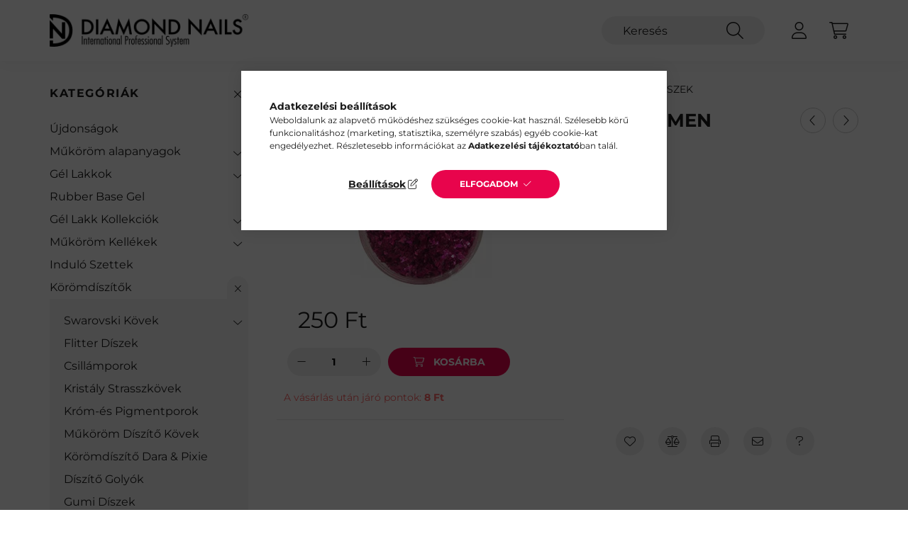

--- FILE ---
content_type: text/html; charset=UTF-8
request_url: https://www.diamondnails.hu/mukorom-diszites/jeg-folia-metal-ciklamen
body_size: 22507
content:
<!DOCTYPE html>
<html lang="hu">
    <head>
        <meta charset="utf-8">
<meta name="keywords" content="Metál jégfólia - Ciklámen, diamondnails, diamond nail, diamond nails">
<meta name="description" content="Metál jégfólia - Ciklámen, Ciklámen színű metál jégfólia, műanyag tégelyben.Beépítve és felületre egyaránt használhatóVigyünk fel egy réteg alapanyagot, majd a ">
<meta name="robots" content="index, follow">
<meta http-equiv="X-UA-Compatible" content="IE=Edge">
<meta property="og:site_name" content="Diamond Nails" />
<meta property="og:title" content="Metál jégfólia - Ciklámen - Diamond Nails">
<meta property="og:description" content="Metál jégfólia - Ciklámen, Ciklámen színű metál jégfólia, műanyag tégelyben.Beépítve és felületre egyaránt használhatóVigyünk fel egy réteg alapanyagot, majd a ">
<meta property="og:type" content="product">
<meta property="og:url" content="https://www.diamondnails.hu/mukorom-diszites/jeg-folia-metal-ciklamen">
<meta property="og:image" content="https://www.diamondnails.hu/img/78313/113125/113125.webp">
<meta name="google-site-verification" content="HulY85g0c8OLyU5pg6VUCZrCjz2p1OcbE01tBYd5v0A">
<meta name="theme-color" content="#000000">
<meta name="msapplication-TileColor" content="#000000">
<meta name="mobile-web-app-capable" content="yes">
<meta name="apple-mobile-web-app-capable" content="yes">
<meta name="MobileOptimized" content="320">
<meta name="HandheldFriendly" content="true">

<title>Metál jégfólia - Ciklámen - Diamond Nails</title>


<script>
var service_type="shop";
var shop_url_main="https://www.diamondnails.hu";
var actual_lang="hu";
var money_len="0";
var money_thousend=" ";
var money_dec=",";
var shop_id=78313;
var unas_design_url="https:"+"/"+"/"+"www.diamondnails.hu"+"/"+"!common_design"+"/"+"base"+"/"+"002201"+"/";
var unas_design_code='002201';
var unas_base_design_code='2200';
var unas_design_ver=4;
var unas_design_subver=4;
var unas_shop_url='https://www.diamondnails.hu';
var responsive="yes";
var price_nullcut_disable=1;
var config_plus=new Array();
config_plus['product_tooltip']=1;
config_plus['cart_redirect']=1;
config_plus['money_type']='Ft';
config_plus['money_type_display']='Ft';
var lang_text=new Array();

var UNAS = UNAS || {};
UNAS.shop={"base_url":'https://www.diamondnails.hu',"domain":'www.diamondnails.hu',"username":'diamondnailshu.unas.hu',"id":78313,"lang":'hu',"currency_type":'Ft',"currency_code":'HUF',"currency_rate":'1',"currency_length":0,"base_currency_length":0,"canonical_url":'https://www.diamondnails.hu/mukorom-diszites/jeg-folia-metal-ciklamen'};
UNAS.design={"code":'002201',"page":'product_details'};
UNAS.api_auth="c475634e7b544bb595653ed4752d8125";
UNAS.customer={"email":'',"id":0,"group_id":0,"without_registration":0};
UNAS.shop["category_id"]="354836";
UNAS.shop["sku"]="113125";
UNAS.shop["product_id"]="169177886";
UNAS.shop["only_private_customer_can_purchase"] = false;
 

UNAS.text = {
    "button_overlay_close": `Bezár`,
    "popup_window": `Felugró ablak`,
    "list": `lista`,
    "updating_in_progress": `frissítés folyamatban`,
    "updated": `frissítve`,
    "is_opened": `megnyitva`,
    "is_closed": `bezárva`,
    "deleted": `törölve`,
    "consent_granted": `hozzájárulás megadva`,
    "consent_rejected": `hozzájárulás elutasítva`,
    "field_is_incorrect": `mező hibás`,
    "error_title": `Hiba!`,
    "product_variants": `termék változatok`,
    "product_added_to_cart": `A termék a kosárba került`,
    "product_added_to_cart_with_qty_problem": `A termékből csak [qty_added_to_cart] [qty_unit] került kosárba`,
    "product_removed_from_cart": `A termék törölve a kosárból`,
    "reg_title_name": `Név`,
    "reg_title_company_name": `Cégnév`,
    "number_of_items_in_cart": `Kosárban lévő tételek száma`,
    "cart_is_empty": `A kosár üres`,
    "cart_updated": `A kosár frissült`
};


UNAS.text["delete_from_compare"]= `Törlés összehasonlításból`;
UNAS.text["comparison"]= `Összehasonlítás`;

UNAS.text["delete_from_favourites"]= `Törlés a kedvencek közül`;
UNAS.text["add_to_favourites"]= `Kedvencekhez`;






window.lazySizesConfig=window.lazySizesConfig || {};
window.lazySizesConfig.loadMode=1;
window.lazySizesConfig.loadHidden=false;

window.dataLayer = window.dataLayer || [];
function gtag(){dataLayer.push(arguments)};
gtag('js', new Date());
</script>

<script src="https://www.diamondnails.hu/temp/shop_78313_74051c2dd4742aa0ef2024ef7cbbcd58.js?mod_time=1768561396"></script>

<link href="https://www.diamondnails.hu/temp/shop_78313_6e47db3a3c893383121688c87542c735.css?mod_time=1768561397" rel="stylesheet" type="text/css">

<link href="https://www.diamondnails.hu/mukorom-diszites/jeg-folia-metal-ciklamen" rel="canonical">
<link id="favicon-16x16" rel="icon" type="image/png" href="https://www.diamondnails.hu/shop_ordered/78313/pic/diamond_png.png" sizes="16x16">
<script>
        var google_consent=1;
    
        gtag('consent', 'default', {
           'ad_storage': 'denied',
           'ad_user_data': 'denied',
           'ad_personalization': 'denied',
           'analytics_storage': 'denied',
           'functionality_storage': 'denied',
           'personalization_storage': 'denied',
           'security_storage': 'granted'
        });

    
        gtag('consent', 'update', {
           'ad_storage': 'denied',
           'ad_user_data': 'denied',
           'ad_personalization': 'denied',
           'analytics_storage': 'denied',
           'functionality_storage': 'denied',
           'personalization_storage': 'denied',
           'security_storage': 'granted'
        });

        </script>
    <script async src="https://tagmanager.google.com/gtag/js?id=G-8HM13J1SZ8"></script>    <script>
    gtag('config', 'G-8HM13J1SZ8');

        </script>
        <script>
    var google_analytics=1;

                gtag('event', 'view_item', {
              "currency": "HUF",
              "value": '250',
              "items": [
                  {
                      "item_id": "113125",
                      "item_name": "Metál jégfólia - Ciklámen",
                      "item_category": "Körömdíszítők/Flitter Díszek",
                      "price": '250'
                  }
              ],
              'non_interaction': true
            });
               </script>
           <script>
        gtag('config', 'AW-965151692',{'allow_enhanced_conversions':true});
                </script>
            <script>
        var google_ads=1;

                gtag('event','remarketing', {
            'ecomm_pagetype': 'product',
            'ecomm_prodid': ["113125"],
            'ecomm_totalvalue': 250        });
            </script>
        <!-- Google Tag Manager -->
    <script>(function(w,d,s,l,i){w[l]=w[l]||[];w[l].push({'gtm.start':
            new Date().getTime(),event:'gtm.js'});var f=d.getElementsByTagName(s)[0],
            j=d.createElement(s),dl=l!='dataLayer'?'&l='+l:'';j.async=true;j.src=
            'https://tagmanager.google.com/gtm.js?id='+i+dl;f.parentNode.insertBefore(j,f);
        })(window,document,'script','dataLayer','GTM-NGH2T5');</script>
    <!-- End Google Tag Manager -->

            <!-- Tiktok pixel -->
        <script>
            !function (w, d, t) {
                w.TiktokAnalyticsObject=t;var ttq=w[t]=w[t]||[];ttq.methods=["page","track","identify","instances","debug","on","off","once","ready","alias","group","enableCookie","disableCookie"],ttq.setAndDefer=function(t,e){t[e]=function(){t.push([e].concat(Array.prototype.slice.call(arguments,0)))}};for(var i=0;i<ttq.methods.length;i++)ttq.setAndDefer(ttq,ttq.methods[i]);ttq.instance=function(t){for(var e=ttq._i[t]||[],n=0;n<ttq.methods.length;n++)ttq.setAndDefer(e,ttq.methods[n]);return e},ttq.load=function(e,n){var i="https://analytics.tiktok.com/i18n/pixel/events.js";ttq._i=ttq._i||{},ttq._i[e]=[],ttq._i[e]._u=i,ttq._t=ttq._t||{},ttq._t[e]=+new Date,ttq._o=ttq._o||{},ttq._o[e]=n||{};var o=document.createElement("script");o.type="text/javascript",o.async=!0,o.src=i+"?sdkid="+e+"&lib="+t;var a=document.getElementsByTagName("script")[0];a.parentNode.insertBefore(o,a)};

                ttq.load('CPJFL53C77UFEMG28ESG');
                ttq.page();
            }(window, document, 'ttq');

            
            
            
            
            
                            ttq.track('ViewContent', {
                    content_type: "product",
                    content_id: "113125",
                    content_name: "Metál jégfólia - Ciklámen",
                    content_category: "Körömdíszítők|Flitter Díszek",
                    price: "250"
                })
            
            
            $(document).ready(function () {
                $(document).on('addToCart', function (event, product) {
                    ttq.track('AddToCart', {
                        content_type: 'product',
                        content_name: product.name,
                        content_id: product.sku,
                        content_category: product.category,
                        price: product.price,
                        quantity: product.qty
                    });
                });

                $(document).on('addToFavourites', function (event, product) {
                    ttq.track('AddToWishlist', {
                        content_type: 'product',
                        content_id: product.sku,
                        content_name: product.name,
                    });
                });
            });
        </script>
        <link rel="manifest" href="https://www.diamondnails.hu/manifest.json" />


<script type="module" src="https://cdn.jsdelivr.net/npm/@justinribeiro/lite-youtube@1/lite-youtube.min.js"></script>



<script>
  document.addEventListener('DOMContentLoaded', () => {
    const dnVideoContainer = document.querySelectorAll('.dn-video-container');

    dnVideoContainer.forEach(container => {
      const classList = container.className.split(' ');
      let videoId = classList.find(className => className.startsWith('dnv_id_'));
      videoId = videoId.replace('dnv_id_', '');

      console.log(videoId);

      container.innerHTML = `
        <lite-youtube
          videoid="${videoId}"
          posterquality="maxresdefault"
          style="width: 100%; max-width: 700px; min-height: 400px;"
        ></lite-youtube>
      `;
    });
  });
</script>



        <meta content="width=device-width, initial-scale=1.0" name="viewport" />
        <link rel="preconnect" href="https://fonts.gstatic.com">
        <link rel="preload" href="https://fonts.googleapis.com/css2?family=Quicksand:wght@400;700&display=swap" as="style" />
        <link rel="stylesheet" href="https://fonts.googleapis.com/css2?family=Quicksand:wght@400;700&display=swap" media="print" onload="this.media='all'">
        <noscript>
            <link rel="stylesheet" href="https://fonts.googleapis.com/css2?family=Quicksand:wght@400;700&display=swap" />
        </noscript>
        
        
        
        
        
        

        
        
        
        
                    
            
            
            
            
            
            
            
            
            
                
    </head>

                
                
    
    
    
    
    
                     
    
    <body class='design_ver4 design_subver1 design_subver2 design_subver3 design_subver4' id="ud_shop_artdet">
    
        <!-- Google Tag Manager (noscript) -->
    <noscript><iframe src="https://tagmanager.google.com/ns.html?id=GTM-NGH2T5"
                      height="0" width="0" style="display:none;visibility:hidden"></iframe></noscript>
    <!-- End Google Tag Manager (noscript) -->
    <div id="image_to_cart" style="display:none; position:absolute; z-index:100000;"></div>
<div class="overlay_common overlay_warning" id="overlay_cart_add"></div>
<script>$(document).ready(function(){ overlay_init("cart_add",{"onBeforeLoad":false}); });</script>
<div id="overlay_login_outer"></div>	
	<script>
	$(document).ready(function(){
	    var login_redir_init="";

		$("#overlay_login_outer").overlay({
			onBeforeLoad: function() {
                var login_redir_temp=login_redir_init;
                if (login_redir_act!="") {
                    login_redir_temp=login_redir_act;
                    login_redir_act="";
                }

									$.ajax({
						type: "GET",
						async: true,
						url: "https://www.diamondnails.hu/shop_ajax/ajax_popup_login.php",
						data: {
							shop_id:"78313",
							lang_master:"hu",
                            login_redir:login_redir_temp,
							explicit:"ok",
							get_ajax:"1"
						},
						success: function(data){
							$("#overlay_login_outer").html(data);
							if (unas_design_ver >= 5) $("#overlay_login_outer").modal('show');
							$('#overlay_login1 input[name=shop_pass_login]').keypress(function(e) {
								var code = e.keyCode ? e.keyCode : e.which;
								if(code.toString() == 13) {		
									document.form_login_overlay.submit();		
								}	
							});	
						}
					});
								},
			top: 50,
			mask: {
	color: "#000000",
	loadSpeed: 200,
	maskId: "exposeMaskOverlay",
	opacity: 0.7
},
			closeOnClick: (config_plus['overlay_close_on_click_forced'] === 1),
			onClose: function(event, overlayIndex) {
				$("#login_redir").val("");
			},
			load: false
		});
		
			});
	function overlay_login() {
		$(document).ready(function(){
			$("#overlay_login_outer").overlay().load();
		});
	}
	function overlay_login_remind() {
        if (unas_design_ver >= 5) {
            $("#overlay_remind").overlay().load();
        } else {
            $(document).ready(function () {
                $("#overlay_login_outer").overlay().close();
                setTimeout('$("#overlay_remind").overlay().load();', 250);
            });
        }
	}

    var login_redir_act="";
    function overlay_login_redir(redir) {
        login_redir_act=redir;
        $("#overlay_login_outer").overlay().load();
    }
	</script>  
	<div class="overlay_common overlay_info" id="overlay_remind"></div>
<script>$(document).ready(function(){ overlay_init("remind",[]); });</script>

	<script>
    	function overlay_login_error_remind() {
		$(document).ready(function(){
			load_login=0;
			$("#overlay_error").overlay().close();
			setTimeout('$("#overlay_remind").overlay().load();', 250);	
		});
	}
	</script>  
	<div class="overlay_common overlay_info" id="overlay_newsletter"></div>
<script>$(document).ready(function(){ overlay_init("newsletter",[]); });</script>

<script>
function overlay_newsletter() {
    $(document).ready(function(){
        $("#overlay_newsletter").overlay().load();
    });
}
</script>
<div class="overlay_common overlay_error" id="overlay_script"></div>
<script>$(document).ready(function(){ overlay_init("script",[]); });</script>
    <script>
    $(document).ready(function() {
        $.ajax({
            type: "GET",
            url: "https://www.diamondnails.hu/shop_ajax/ajax_stat.php",
            data: {master_shop_id:"78313",get_ajax:"1"}
        });
    });
    </script>
    

    <div id="container" class="page_shop_artdet_113125">
                

        <header class="header js-header">
            <div class="header-inner js-header-inner">
                <div class="container">
                    <div class="row gutters-10 gutters-xl-20 flex-nowrap justify-content-center align-items-center py-3 py-lg-4 position-relative">
                        <div class="header__left col col-lg-auto">
                            <div class="header__left-inner d-flex align-items-center">
                                <button type="button" class="hamburger__btn dropdown--btn d-xl-none" id="hamburger__btn" aria-label="hamburger button" data-btn-for=".main__left">
                                    <span class="hamburger__btn-icon icon--hamburger"></span>
                                </button>
                                    <div id="header_logo_img" class="js-element header_logo logo" data-element-name="header_logo">
        <div class="header_logo-img-container">
            <div class="header_logo-img-wrapper">
                                                <a href="https://www.diamondnails.hu/">                    <picture>
                                                <source srcset="https://www.diamondnails.hu/!common_design/custom/diamondnailshu.unas.hu/element/layout_hu_header_logo-280x60_1_default.png?time=1630526318 1x" />
                        <img                              width="297" height="49"
                                                          src="https://www.diamondnails.hu/!common_design/custom/diamondnailshu.unas.hu/element/layout_hu_header_logo-280x60_1_default.png?time=1630526318"                             
                             alt="Diamond Nails                        "/>
                    </picture>
                    </a>                                        </div>
        </div>
    </div>

                            </div>
                        </div>

                        <div class="header__right col-auto col-lg">
                            <div class="row gutters-10 align-items-center">
                                
                                <div class="col-auto col-xl d-flex justify-content-end position-static">
                                    
                                    

                                    <button class="search-box__dropdown-btn dropdown--btn d-xl-none" aria-label="search button" type="button" data-btn-for=".search-box__dropdown">
                                        <span class="search-box__dropdown-btn-icon icon--search"></span>
                                    </button>
                                    <div class="search-box search-box__dropdown dropdown--content dropdown--content-till-lg" data-content-for=".search__dropdown-btn" data-content-direction="full">
                                        <div class="dropdown--content-inner search-box__inner position-relative js-search browser-is-chrome" id="box_search_content">
    <form name="form_include_search" id="form_include_search" action="https://www.diamondnails.hu/shop_search.php" method="get">
    <div class="box-search-group">
        <input data-stay-visible-breakpoint="1200" class="search-box__input ac_input form-control js-search-input" name="search"
               pattern=".{3,100}" id="box_search_input" value="" aria-label="Keresés"
               title="Hosszabb kereső kifejezést írjon be!" placeholder="Keresés" type="search" maxlength="100" autocomplete="off"
               required        >
        <div class='search-box__search-btn-outer input-group-append' title='Keresés'>
            <button class='search-btn' aria-label="Keresés">
                <span class="search-btn-icon icon--search"></span>
            </button>
        </div>
        <div class="search__loading">
            <div class="loading-spinner--small"></div>
        </div>
    </div>
    <div class="search-box__mask"></div>
    </form>
    <div class="ac_results"></div>
</div>
<script>
    $(document).ready(function(){
        $(document).on('smartSearchInputLoseFocus', function(){
            if ($('.js-search-smart-autocomplete').length>0) {
                setTimeout(function () {
                    let height = $(window).height() - ($('.js-search-smart-autocomplete').offset().top - $(window).scrollTop()) - 20;
                    $('.search-smart-autocomplete').css('max-height', height + 'px');
                }, 300);
            }
        });
    });
</script>

                                    </div>

                                        <button type="button" class="profile__btn js-profile-btn dropdown--btn" id="profile__btn" data-orders="https://www.diamondnails.hu/shop_order_track.php" aria-label="profile button" data-btn-for=".profile__dropdown">
        <span class="profile__btn-icon icon--head"></span>
    </button>
    <div class="profile__dropdown dropdown--content" data-content-for=".profile__btn" data-content-direction="right">
        <div class="dropdown--content-inner">
                    <div class="profile__title">
                <span class="profile__title-icon icon--b-head"></span>
                <span class="profile__title-text">Belépés</span>
            </div>
            <div class='login-box__loggedout-container'>
                <form name="form_login" action="https://www.diamondnails.hu/shop_logincheck.php" method="post"><input name="file_back" type="hidden" value="/mukorom-diszites/jeg-folia-metal-ciklamen"><input type="hidden" name="login_redir" value="" id="login_redir">
                <div class="login-box__form-inner">
                    <div class="form-group login-box__input-field form-label-group">
                        <input name="shop_user_login" id="shop_user_login" aria-label="Email" placeholder='Email' type="text" maxlength="100" class="form-control" spellcheck="false" autocomplete="email" autocapitalize="off">
                        <label for="shop_user_login">Email</label>
                    </div>
                    <div class="form-group login-box__input-field form-label-group mb-4">
                        <input name="shop_pass_login" id="shop_pass_login" aria-label="Jelszó" placeholder="Jelszó" type="password" maxlength="100" class="form-control" spellcheck="false" autocomplete="current-password" autocapitalize="off">
                        <label for="shop_pass_login">Jelszó</label>
                    </div>
                    <div class="form-group text-center mb-4">
                        <button type="submit" class="btn btn-primary">Belép</button>
                    </div>
                                        <div class="line-separator"></div>
                    <div class="form-group text-center">
                        <div class="login-box__reg-btn-wrap">
                            <a class="login-box__reg-btn btn btn-secondary" href="https://www.diamondnails.hu/shop_reg.php?no_reg=0">Regisztráció</a>
                        </div>
                        <div class="login-box__remind-btn-wrap">
                            <button type="button" class="login-box__remind-btn btn btn-secondary" onclick="handleCloseDropdowns(); overlay_login_remind();">Elfelejtettem a jelszavamat</button>
                        </div>
                    </div>
                </div>
                </form>
            </div>
                </div>
    </div>


                                    <button class="cart-box__btn dropdown--btn js-cart-box-loaded-by-ajax" aria-label="cart button" type="button" data-btn-for=".cart-box__dropdown">
                                        <span class="cart-box__btn-icon icon--cart">
                                                <span id="box_cart_content" class="cart-box">            </span>
                                        </span>
                                    </button>
                                                                        <div class="cart-box__dropdown dropdown--content js-cart-box-dropdown" data-content-for=".cart-box__btn" data-content-direction="right">
                                        <div class="h-100 dropdown--content-inner" id="box_cart_content2">
                                            <div class="loading-spinner-wrapper text-center">
                                                <div class="loading-spinner--small" style="width:30px;height:30px;"></div>
                                            </div>
                                            <script>
                                                $(document).ready(function(){
                                                    $('.cart-box__btn').on('click', function(){
                                                        let $this_btn = $(this);
                                                        const $box_cart_2 = $("#box_cart_content2");

                                                        if (!$this_btn.hasClass('ajax-loading') && !$this_btn.hasClass('is-loaded')) {
                                                            $.ajax({
                                                                type: "GET",
                                                                async: true,
                                                                url: "https://www.diamondnails.hu/shop_ajax/ajax_box_cart.php?get_ajax=1&lang_master=hu&cart_num=2",
                                                                beforeSend:function(){
                                                                    $this_btn.addClass('ajax-loading');
                                                                    $box_cart_2.addClass('ajax-loading');
                                                                },
                                                                success: function (data) {
                                                                    $box_cart_2.html(data).removeClass('ajax-loading').addClass("is-loaded");
                                                                    $this_btn.removeClass('ajax-loading').addClass("is-loaded");

                                                                    const $box_cart_free_shipping_el = $(".js-cart-box-free-shipping", $box_cart_2);
                                                                    const $box_cart_sum_and_btns_el = $(".js-cart-box-sum-and-btns", $box_cart_2);
                                                                    const $box_cart_header_el = $(".js-cart-box-title", $box_cart_2);

                                                                    requestAnimationFrame(function() {
                                                                        if ($box_cart_free_shipping_el.length > 0 && $box_cart_free_shipping_el.css('display') != 'none') {
                                                                            root.style.setProperty("--cart-box-free-shipping-height", $box_cart_free_shipping_el.outerHeight(true) + "px");
                                                                        }
                                                                        if ($box_cart_header_el.length > 0 && $box_cart_header_el.css('display') != 'none') {
                                                                            root.style.setProperty("--cart-box-header-height", $box_cart_header_el.outerHeight(true) + "px");
                                                                        }
                                                                        root.style.setProperty("--cart-box-sum-and-btns", $box_cart_sum_and_btns_el.outerHeight(true) + "px");
                                                                    })
                                                                }
                                                            });
                                                        }
                                                    });
                                                });
                                            </script>
                                            
                                        </div>
                                    </div>
                                                                    </div>
                            </div>
                        </div>
                    </div>
                </div>
            </div>
        </header>
        
        <main class="main">
            <div class="container">
                <div class="row">
                                        <div class="main__left col-auto dropdown--content dropdown--content-till-lg" data-content-for=".hamburger__btn, .filter-top__filter-btn" data-content-direction="left">
                        <button class="main__left-btn-close btn-close d-xl-none" data-close-btn-for=".hamburger__btn, .main__left" type="button" aria-label="bezár" data-text="bezár"></button>
                        <div class="main__left-inner">
                            

                                                        <div id="box_container_shop_cat" class="box_container">
                                <div class="box box--closeable has-opened-content">
                                    <div class="box__title h4">
                                        <span class="box__title-text" onclick="boxContentOpener($(this));">Kategóriák</span>
                                        <button onclick="boxContentOpener($(this));"  aria-expanded="true" class="box__toggle-btn content-toggle-btn" aria-haspopup="listbox" type="button"></button>
                                    </div>
                                    <div class="box__content show js-box-content">
                                                <script>
    function navItemOpen($thisBtn) {
        let $thisParentSubmenu = $thisBtn.closest('.submenu');
        let $thisNavItem = $thisBtn.closest('.nav-item');
        let $thisSubmenu = $thisNavItem.find('.submenu').first();

        /*remove is-opened class form the rest menus (cat+plus)*/
        let $notThisOpenedNavItem = $thisParentSubmenu.find('.nav-item.show').not($thisNavItem);
        $notThisOpenedNavItem.find('.submenu.show').removeClass('show');
        $notThisOpenedNavItem.find('.submenu-toggle-btn').attr('aria-expanded','false');
        $notThisOpenedNavItem.removeClass('show');

        if ($thisNavItem.hasClass('show')) {
            $thisBtn.attr('aria-expanded','false');
            $thisNavItem.removeClass('show');
            $thisSubmenu.removeClass('show');
        } else {
            $thisBtn.attr('aria-expanded','true');
            $thisNavItem.addClass('show');
            $thisSubmenu.addClass('show');
        }
    }
    function catSubLoad($id,$ajaxUrl){
        let $navItem = $('.nav-item[data-id="'+$id+'"]');

        $.ajax({
            type: 'GET',
            url: $ajaxUrl,
            beforeSend: function(){
                $navItem.addClass('ajax-loading');
                setTimeout(function (){
                    if (!$navItem.hasClass('ajax-loaded')) {
                        $navItem.addClass('ajax-loader');
                    }
                }, 500);
            },
            success:function(data){
                $navItem.append(data);
                $("> .nav-link-wrapper > .submenu-toggle-btn", $navItem).attr('onclick','navItemOpen($(this));').trigger('click');
                $navItem.removeClass('ajax-loading ajax-loader').addClass('ajax-loaded');
            }
        });
    }
</script>

<ul id="nav__cat" class="navbar-nav js-navbar-nav">
            <li class="nav-item spec-item js-nav-item-new" data-id="new">
            <div class="nav-link-wrapper">
                <a class="nav-link" href="https://www.diamondnails.hu/ujdonsagok">
                    Újdonságok
                                    </a>

                            </div>
                    </li>
            <li class="nav-item has-submenu js-nav-item-315886" data-id="315886">
            <div class="nav-link-wrapper">
                <a class="nav-link" href="https://www.diamondnails.hu/mukorom-alapanyagok">
                    Műköröm alapanyagok
                                    </a>

                                <button                         onclick="catSubLoad('315886','https://www.diamondnails.hu/shop_ajax/ajax_box_cat.php?get_ajax=1&type=layout&change_lang=hu&level=1&key=315886&box_var_name=shop_cat&box_var_layout_cache=1&box_var_expand_cache=yes&box_var_layout_level0=0&box_var_layout=1&box_var_ajax=1&box_var_section=content&box_var_highlight=yes&box_var_type=expand&box_var_div=no&box_var_expand_cache_per_cats=1');" aria-expanded="false"
                                                class="content-toggle-btn submenu-toggle-btn" data-toggle="submenu" aria-haspopup="true" type="button">
                </button>
                            </div>
                    </li>
            <li class="nav-item has-submenu js-nav-item-581620" data-id="581620">
            <div class="nav-link-wrapper">
                <a class="nav-link" href="https://www.diamondnails.hu/zsele-gel-lakkok">
                    Gél Lakkok
                                    </a>

                                <button                         onclick="catSubLoad('581620','https://www.diamondnails.hu/shop_ajax/ajax_box_cat.php?get_ajax=1&type=layout&change_lang=hu&level=1&key=581620&box_var_name=shop_cat&box_var_layout_cache=1&box_var_expand_cache=yes&box_var_layout_level0=0&box_var_layout=1&box_var_ajax=1&box_var_section=content&box_var_highlight=yes&box_var_type=expand&box_var_div=no&box_var_expand_cache_per_cats=1');" aria-expanded="false"
                                                class="content-toggle-btn submenu-toggle-btn" data-toggle="submenu" aria-haspopup="true" type="button">
                </button>
                            </div>
                    </li>
            <li class="nav-item js-nav-item-371439" data-id="371439">
            <div class="nav-link-wrapper">
                <a class="nav-link" href="https://www.diamondnails.hu/Rubber-Base-Gel-Lakk-alap">
                    Rubber Base Gel 
                                    </a>

                            </div>
                    </li>
            <li class="nav-item has-submenu js-nav-item-926317" data-id="926317">
            <div class="nav-link-wrapper">
                <a class="nav-link" href="https://www.diamondnails.hu/gel-lakk-kollekciok">
                    Gél Lakk Kollekciók
                                    </a>

                                <button                         onclick="catSubLoad('926317','https://www.diamondnails.hu/shop_ajax/ajax_box_cat.php?get_ajax=1&type=layout&change_lang=hu&level=1&key=926317&box_var_name=shop_cat&box_var_layout_cache=1&box_var_expand_cache=yes&box_var_layout_level0=0&box_var_layout=1&box_var_ajax=1&box_var_section=content&box_var_highlight=yes&box_var_type=expand&box_var_div=no&box_var_expand_cache_per_cats=1');" aria-expanded="false"
                                                class="content-toggle-btn submenu-toggle-btn" data-toggle="submenu" aria-haspopup="true" type="button">
                </button>
                            </div>
                    </li>
            <li class="nav-item has-submenu js-nav-item-853755" data-id="853755">
            <div class="nav-link-wrapper">
                <a class="nav-link" href="https://www.diamondnails.hu/kellekek">
                    Műköröm Kellékek
                                    </a>

                                <button                         onclick="catSubLoad('853755','https://www.diamondnails.hu/shop_ajax/ajax_box_cat.php?get_ajax=1&type=layout&change_lang=hu&level=1&key=853755&box_var_name=shop_cat&box_var_layout_cache=1&box_var_expand_cache=yes&box_var_layout_level0=0&box_var_layout=1&box_var_ajax=1&box_var_section=content&box_var_highlight=yes&box_var_type=expand&box_var_div=no&box_var_expand_cache_per_cats=1');" aria-expanded="false"
                                                class="content-toggle-btn submenu-toggle-btn" data-toggle="submenu" aria-haspopup="true" type="button">
                </button>
                            </div>
                    </li>
            <li class="nav-item js-nav-item-757649" data-id="757649">
            <div class="nav-link-wrapper">
                <a class="nav-link" href="https://www.diamondnails.hu/indulo-szettek">
                    Induló Szettek
                                    </a>

                            </div>
                    </li>
            <li class="nav-item has-submenu show js-nav-item-170345" data-id="170345">
            <div class="nav-link-wrapper">
                <a class="nav-link" href="https://www.diamondnails.hu/koromdiszitok">
                    Körömdíszítők
                                    </a>

                                <button                         onclick="navItemOpen($(this));" aria-expanded="true"                        class="content-toggle-btn submenu-toggle-btn" data-toggle="submenu" aria-haspopup="true" type="button">
                </button>
                            </div>
                            <ul class="submenu collapse show submenu--level-1">
            <li class="nav-item  has-submenu js-nav-item-988236" data-id="988236">
            <div class="nav-link-wrapper">
                <a class="nav-link" href="https://www.diamondnails.hu/swarovski-kovek" >Swarovski Kövek
                                </a>
                                    <button                             onclick="catSubLoad('988236','https://www.diamondnails.hu/shop_ajax/ajax_box_cat.php?get_ajax=1&type=layout&change_lang=hu&level=2&key=988236&box_var_name=shop_cat&box_var_layout_cache=1&box_var_expand_cache=yes&box_var_layout_level0=0&box_var_layout=1&box_var_ajax=1&box_var_section=content&box_var_highlight=yes&box_var_type=expand&box_var_div=no&box_var_expand_cache_per_cats=1');" aria-expanded="false"
                                                        class="content-toggle-btn submenu-toggle-btn" data-toggle="submenu" aria-haspopup="true" type="button">
                    </button>
                            </div>
                    </li>
            <li class="nav-item  js-nav-item-354836" data-id="354836">
            <div class="nav-link-wrapper">
                <a class="nav-link" href="https://www.diamondnails.hu/koromdiszitok/flitter-diszek" >Flitter Díszek
                                </a>
                            </div>
                    </li>
            <li class="nav-item  js-nav-item-271164" data-id="271164">
            <div class="nav-link-wrapper">
                <a class="nav-link" href="https://www.diamondnails.hu/koromdiszitok/csillamporok" >Csillámporok
                                </a>
                            </div>
                    </li>
            <li class="nav-item  js-nav-item-697777" data-id="697777">
            <div class="nav-link-wrapper">
                <a class="nav-link" href="https://www.diamondnails.hu/koromdiszitok/kiraly-strasszkovek" >Kristály Strasszkövek
                                </a>
                            </div>
                    </li>
            <li class="nav-item  js-nav-item-110967" data-id="110967">
            <div class="nav-link-wrapper">
                <a class="nav-link" href="https://www.diamondnails.hu/koromdiszitok/krom-es-pigmentporok" >Króm-és Pigmentporok
                                </a>
                            </div>
                    </li>
            <li class="nav-item  js-nav-item-228952" data-id="228952">
            <div class="nav-link-wrapper">
                <a class="nav-link" href="https://www.diamondnails.hu/koromdiszitok/mukorom-diszito-kovek" >Műköröm Díszítő Kövek
                                </a>
                            </div>
                    </li>
            <li class="nav-item  js-nav-item-653996" data-id="653996">
            <div class="nav-link-wrapper">
                <a class="nav-link" href="https://www.diamondnails.hu/koromdiszitok/koromdiszito-dara-pixie" >Körömdíszítő Dara & Pixie
                                </a>
                            </div>
                    </li>
            <li class="nav-item  js-nav-item-108948" data-id="108948">
            <div class="nav-link-wrapper">
                <a class="nav-link" href="https://www.diamondnails.hu/koromdiszitok/diszito-golyok" >Díszítő Golyók
                                </a>
                            </div>
                    </li>
            <li class="nav-item  js-nav-item-211327" data-id="211327">
            <div class="nav-link-wrapper">
                <a class="nav-link" href="https://www.diamondnails.hu/koromdiszitok/gumi-diszek" >Gumi Díszek
                                </a>
                            </div>
                    </li>
            <li class="nav-item  js-nav-item-802208" data-id="802208">
            <div class="nav-link-wrapper">
                <a class="nav-link" href="https://www.diamondnails.hu/koromdiszitok/hologramos-csikok" >Hologramos Csíkok
                                </a>
                            </div>
                    </li>
    
        <li class="nav-item">
        <div class="nav-link-wrapper">
            <a class="nav-link nav-item__all-cat" href="https://www.diamondnails.hu/koromdiszitok">További kategóriák</a>
        </div>
    </li>
    
    </ul>

                    </li>
            <li class="nav-item has-submenu js-nav-item-730640" data-id="730640">
            <div class="nav-link-wrapper">
                <a class="nav-link" href="https://www.diamondnails.hu/kellekek/muszempilla">
                    Műszempilla
                                    </a>

                                <button                         onclick="catSubLoad('730640','https://www.diamondnails.hu/shop_ajax/ajax_box_cat.php?get_ajax=1&type=layout&change_lang=hu&level=1&key=730640&box_var_name=shop_cat&box_var_layout_cache=1&box_var_expand_cache=yes&box_var_layout_level0=0&box_var_layout=1&box_var_ajax=1&box_var_section=content&box_var_highlight=yes&box_var_type=expand&box_var_div=no&box_var_expand_cache_per_cats=1');" aria-expanded="false"
                                                class="content-toggle-btn submenu-toggle-btn" data-toggle="submenu" aria-haspopup="true" type="button">
                </button>
                            </div>
                    </li>
            <li class="nav-item js-nav-item-631882" data-id="631882">
            <div class="nav-link-wrapper">
                <a class="nav-link" href="https://www.diamondnails.hu/masszazsolajok-masszazskremek">
                    Masszázsolaj
                                    </a>

                            </div>
                    </li>
            <li class="nav-item js-nav-item-213588" data-id="213588">
            <div class="nav-link-wrapper">
                <a class="nav-link" href="https://www.diamondnails.hu/toptermekek">
                    TOP Termékek
                                    </a>

                            </div>
                    </li>
            <li class="nav-item js-nav-item-984116" data-id="984116">
            <div class="nav-link-wrapper">
                <a class="nav-link" href="https://www.diamondnails.hu/akcios-kifuto-zselelakkok">
                    Kifutó gél lakk színek
                                    </a>

                            </div>
                    </li>
    </ul>
    
                                                			<ul id="nav__menu" class="navbar-nav js-navbar-nav">
				<li class="nav-item has-submenu js-nav-item-814827">
			<div class="nav-link-wrapper">
				<a class="nav-link" href="https://www.diamondnails.hu/cikkek">
					Hírek
									</a>
									<button onclick="navItemOpen($(this));" aria-expanded="false" class="content-toggle-btn submenu-toggle-btn" data-toggle="submenu" aria-haspopup="true" type="button">					</button>
							</div>
										<ul class="submenu collapse submenu--level-1">
				<li class="nav-item js-nav-item-800487">
			<div class="nav-link-wrapper">
				<a class="nav-link" href="https://www.diamondnails.hu/pontgyujtes">
					Pontgyűjtés
									</a>
							</div>
					</li>
			<li class="nav-item js-nav-item-163879">
			<div class="nav-link-wrapper">
				<a class="nav-link" href="https://www.diamondnails.hu/hetiakcio">
					HETI AKCIÓ
									</a>
							</div>
					</li>
			<li class="nav-item js-nav-item-302952">
			<div class="nav-link-wrapper">
				<a class="nav-link" href="https://www.diamondnails.hu/Gel_lakkozas_lepesei_otthon">
					GÉL LAKKOZÁS LÉPÉSEI OTTHON, EGYSZERŰEN
									</a>
							</div>
					</li>
			<li class="nav-item js-nav-item-522020">
			<div class="nav-link-wrapper">
				<a class="nav-link" href="https://www.diamondnails.hu/cikkek/gummy-color-gellakk">
					GUMMY COLOR GÉL LAKK
									</a>
							</div>
					</li>
			<li class="nav-item js-nav-item-427923">
			<div class="nav-link-wrapper">
				<a class="nav-link" href="https://www.diamondnails.hu/cikkek/one-step-gellakk">
					ONE STEP GÉL LAKK
									</a>
							</div>
					</li>
			<li class="nav-item js-nav-item-642784">
			<div class="nav-link-wrapper">
				<a class="nav-link" href="https://www.diamondnails.hu/cikkek/rubber-base">
					Mi IS AZ A RUBBER BASE?
									</a>
							</div>
					</li>
			<li class="nav-item js-nav-item-530980">
			<div class="nav-link-wrapper">
				<a class="nav-link" href="https://www.diamondnails.hu/diamond-nails-budapesti-uzlet">
					BUDAPESTI ÜZLET
									</a>
							</div>
					</li>
			<li class="nav-item js-nav-item-801444">
			<div class="nav-link-wrapper">
				<a class="nav-link" href="https://www.diamondnails.hu/diamond-nails-debreceni-uzlet">
					DEBRECENI ÜZLET
									</a>
							</div>
					</li>
		</ul>

					</li>
			<li class="nav-item js-nav-item-635594">
			<div class="nav-link-wrapper">
				<a class="nav-link" href="https://www.diamondnails.hu/videok">
					Videók
									</a>
							</div>
					</li>
			<li class="nav-item js-nav-item-903731">
			<div class="nav-link-wrapper">
				<a class="nav-link" href="https://www.diamondnails.hu/viszonteladoknak">
					Viszonteladóknak
									</a>
							</div>
					</li>
			<li class="nav-item js-nav-item-955140">
			<div class="nav-link-wrapper">
				<a class="nav-link" href="https://www.diamondnails.hu/katalogus">
					Katalógus
									</a>
							</div>
					</li>
		</ul>

    
                                    </div>
                                </div>
                                <script>
                                    function boxContentOpener($thisEl) {
                                        let $thisBox = $thisEl.closest('.box');
                                        let $thisBtn = $thisBox.find('.box__toggle-btn');

                                        if ($thisBox.hasClass('has-opened-content')) {
                                            $thisBtn.attr('aria-expanded','false').removeClass('open').addClass('close');
                                            $thisBox.removeClass('has-opened-content').find('.box__content').removeClass('show');
                                        } else {
                                            $thisBox.addClass('has-opened-content').find('.box__content').addClass('show');
                                            $thisBtn.attr('aria-expanded','true').removeClass('open').addClass('close')
                                        }
                                    }
                                </script>
                            </div>
                            
                                    
    

                            
                            
                            <div id='box_container_home_banner4_1' class='box_container_1'>
                            <div class="box">
                                <div class="box__title h4">Házhozszállítás</div>
                                <div class="box__content js-box-content"><div id='box_banner_65090' class='box_content'><div class='box_txt text_normal'><p style="text-align: center;"><a href="https://www.diamondnails.hu/shop_contact.php?tab=shipping"><img alt="Házhozszállítás" src="https://www.diamondnails.hu/main_pic/shop_default_shipping.png" /></a></p></div></div></div>
                            </div>
                            </div><div id='box_container_home_forum' class='box_container_2'>
                            <div class="box">
                                <div class="box__title h4">Fórum</div>
                                <div class="box__content js-box-content"><div id="box_forum_content" class="box_content">
            <div class="box_forum_nocontent mb-3">Nincsenek témák</div>
            </div></div>
                            </div>
                            </div>

                                                        
                            
                            
                        </div>
                    </div>
                    
                                        <div class="main__right col px-0">
                                                
                        
    <link rel="stylesheet" type="text/css" href="https://www.diamondnails.hu/!common_packages/jquery/plugins/photoswipe/css/default-skin.min.css">
    <link rel="stylesheet" type="text/css" href="https://www.diamondnails.hu/!common_packages/jquery/plugins/photoswipe/css/photoswipe.min.css">
        
    
    <script>
        var $clickElementToInitPs = '.js-init-ps';

        var initPhotoSwipeFromDOM = function() {
            var $pswp = $('.pswp')[0];
            var $psDatas = $('.photoSwipeDatas');

            $psDatas.each( function() {
                var $pics = $(this),
                    getItems = function() {
                        var items = [];
                        $pics.find('a').each(function() {
                            var $this = $(this),
                                $href   = $this.attr('href'),
                                $size   = $this.data('size').split('x'),
                                $width  = $size[0],
                                $height = $size[1],
                                item = {
                                    src : $href,
                                    w   : $width,
                                    h   : $height
                                };
                            items.push(item);
                        });
                        return items;
                    };

                var items = getItems();

                $($clickElementToInitPs).on('click', function (event) {
                    var $this = $(this);
                    event.preventDefault();

                    var $index = parseInt($this.attr('data-loop-index'));
                    var options = {
                        index: $index,
                        history: false,
                        bgOpacity: 1,
                        preventHide: true,
                        shareEl: false,
                        showHideOpacity: true,
                        showAnimationDuration: 200,
                        getDoubleTapZoom: function (isMouseClick, item) {
                            if (isMouseClick) {
                                return 1;
                            } else {
                                return item.initialZoomLevel < 0.7 ? 1 : 1.5;
                            }
                        }
                    };

                    var photoSwipe = new PhotoSwipe($pswp, PhotoSwipeUI_Default, items, options);
                    photoSwipe.init();
                });
            });
        };
    </script>


<div id="page_artdet_content" class="artdet artdet--type-1">
            <div class="fixed-cart bg-primary shadow-sm js-fixed-cart" id="artdet__fixed-cart">
            <div class="container">
                <div class="row gutters-5 align-items-center py-2 py-sm-3">
                    <div class="col-auto">
                        <img class="navbar__fixed-cart-img lazyload" width="50" height="50" src="https://www.diamondnails.hu/main_pic/space.gif" data-src="https://www.diamondnails.hu/img/78313/113125/50x50/113125.webp?time=1628070869" alt="Metál jégfólia - Ciklámen" />
                    </div>
                    <div class="col">
                        <div class="d-flex flex-column flex-xl-row align-items-xl-center">
                            <div class="fixed-cart__name line-clamp--2-12">Metál jégfólia - Ciklámen
</div>
                                                            <div class="fixed-cart__prices with-rrp row gutters-5 align-items-baseline ml-xl-auto ">
                                                                            <div class="fixed-cart__price col-auto fixed-cart__price--base product-price--base">
                                            <span class="fixed-cart__price-base-value"><span class='price-gross-format'><span id='price_net_brutto_113125' class='price_net_brutto_113125 price-gross'>250</span><span class='price-currency'> Ft</span></span></span>                                        </div>
                                                                                                        </div>
                                                    </div>
                    </div>
                    <div class="col-auto">
                        <button class="navbar__fixed-cart-btn btn" type="button" onclick="$('.artdet__cart-btn').trigger('click');"  >
                            <span class="navbar__fixed-cart-btn-icon icon--b-cart"></span>
                            <span class="navbar__fixed-cart-btn-text d-none d-xs-inline">Kosárba</span>
                        </button>
                    </div>
                </div>
            </div>
        </div>
        <script>
            $(document).ready(function () {
                var $itemVisibilityCheck = $(".js-main-cart-btn");
                var $stickyElement = $(".js-fixed-cart");

                $(window).scroll(function () {
                    if ($(this).scrollTop() + 60 > $itemVisibilityCheck.offset().top) {
                        $stickyElement.addClass('is-visible');
                    } else {
                        $stickyElement.removeClass('is-visible');
                    }
                });
            });
        </script>
        <div class="artdet__breadcrumb">
        <div class="container">
                <nav id="breadcrumb" aria-label="breadcrumb">
                                <ol class="breadcrumb level-2">
                <li class="breadcrumb-item">
                                        <a class="breadcrumb-item breadcrumb-item--home" href="https://www.diamondnails.hu/termek-kategoriak" aria-label="Főkategória" title="Főkategória"></a>
                                    </li>
                                <li class="breadcrumb-item">
                                        <a class="breadcrumb-item" href="https://www.diamondnails.hu/koromdiszitok">Körömdíszítők</a>
                                    </li>
                                <li class="breadcrumb-item">
                                        <a class="breadcrumb-item" href="https://www.diamondnails.hu/koromdiszitok/flitter-diszek">Flitter Díszek</a>
                                    </li>
                            </ol>
            <script>
                $("document").ready(function(){
                                                                        $(".js-nav-item-170345").addClass("has-active");
                                                                                                $(".js-nav-item-354836").addClass("has-active");
                                                            });
            </script>
                </nav>

        </div>
    </div>

    <script>
<!--
var lang_text_warning=`Figyelem!`
var lang_text_required_fields_missing=`Kérjük töltse ki a kötelező mezők mindegyikét!`
function formsubmit_artdet() {
   cart_add("113125","",null,1)
}
$(document).ready(function(){
	select_base_price("113125",1);
	
	
});
// -->
</script>


    <form name="form_temp_artdet">


    <div class="artdet__name-wrap mb-4">
        <div class="container px-3 px-md-4">
                            <div class="artdet__pagination d-flex">
                    <button class="artdet__pagination-btn artdet__pagination-prev btn btn-square btn-outline-light icon--arrow-left ml-auto" type="button" onclick="product_det_prevnext('https://www.diamondnails.hu/mukorom-diszites/jeg-folia-metal-ciklamen','?cat=354836&sku=113125&action=prev_js')" title="Előző termék"></button>
                    <button class="artdet__pagination-btn artdet__pagination-next btn btn-square btn-outline-light icon--arrow-right ml-3" type="button" onclick="product_det_prevnext('https://www.diamondnails.hu/mukorom-diszites/jeg-folia-metal-ciklamen','?cat=354836&sku=113125&action=next_js')" title="Következő termék"></button>
                </div>
                        <div class="d-flex justify-content-center align-items-center">
                                <h1 class="artdet__name line-clamp--3-14">Metál jégfólia - Ciklámen
</h1>
            </div>
                    </div>
    </div>

    <div class="artdet__pic-data-wrap mb-3 mb-lg-5 js-product">
        <div class="container px-3 px-md-4">
            <div class="row gutters-5 main-block">
                <div class="artdet__img-data-left-col col-md-6 col-xxl-8">
                    <div class="row gutters-5 h-100">
                        <div class="artdet__img-col col-xxl-6">
                            <div class="artdet__img-inner has-image">
                                		                                                                
                                <div class="artdet__alts js-alts carousel mb-4" data-flickity='{ "cellAlign": "left", "contain": true, "groupCells": false, "lazyLoad": true, "sync": ".artdet__img-thumbs", "pageDots": false, "prevNextButtons": false }'>
                                    <div class="carousel-cell artdet__alt-img-cell js-init-ps" data-loop-index="0">
                                        		                                        <img class="artdet__alt-img artdet__img--main"
                                            src="https://www.diamondnails.hu/img/78313/113125/500x500/113125.webp?time=1628070869"
                                                                                        alt="Metál jégfólia - Ciklámen" title="Metál jégfólia - Ciklámen" id="main_image"
                                                                                        data-original-width="200"
                                            data-original-height="200"
                                                    
                            width="200" height="200"
        
                
                
                    
                                                                                    />
                                    </div>
                                                                    </div>

                                
                                                                    <script>
                                        $(document).ready(function() {
                                            initPhotoSwipeFromDOM();
                                        });
                                    </script>

                                    <div class="photoSwipeDatas invisible">
                                        <a href="https://www.diamondnails.hu/img/78313/113125/113125.webp?time=1628070869" data-size="200x200"></a>
                                                                            </div>
                                
                                                                		                            </div>
                        </div>
                        <div class="artdet__data-left-col col-xxl-6">
                            <div class="artdet__data-left p-4 p-md-5">
                            
                            
                            
                                                            <div id="artdet__gift-products" class="gift-products js-gift-products d-none">
                                    <script>
                                        let elGift =  $('.js-gift-products');

                                        $.ajax({
                                            type: 'GET',
                                            url: 'https://www.diamondnails.hu/shop_marketing.php?cikk=113125&type=page&only=gift&change_lang=hu&marketing_type=artdet',
                                            beforeSend:function(){
                                                elGift.addClass('ajax-loading');
                                            },
                                            success:function(data){
                                                if (data !== '' && data !== 'no') {
                                                    elGift.removeClass('d-none ajax-loading').addClass('ajax-loaded').html(data);
                                                } else  {
                                                    elGift.remove();
                                                }
                                            },
                                            error:function(){
                                                elGift.html('Hiba történt a lekerés folyamán...').addClass('ajax-error');
                                            }
                                        });
                                    </script>
                                </div>
                                                        </div>
                        </div>
                    </div>
                </div>
                <div class="artdet__data-right-col col-md-6 col-xxl-4">
                    <div class="artdet__data-right p-4 p-md-5">
                        <div class="artdet__data-right-inner">
                            
                            
                            
                            
                            
                            
                                                            <div class="artdet__price-datas mb-4">
                                    
                                    <div class="artdet__prices">
                                        <div class="artdet__price-base-and-sale with-rrp d-flex flex-wrap align-items-baseline">
                                                                                                                                        <div class="artdet__price-base product-price--base">
                                                    <span class="artdet__price-base-value"><span class='price-gross-format'><span id='price_net_brutto_113125' class='price_net_brutto_113125 price-gross'>250</span><span class='price-currency'> Ft</span></span></span>                                                </div>
                                                                                    </div>
                                                                            </div>

                                                                    </div>
                            
                                                                                                <div id="artdet__cart" class="artdet__cart row gutters-5 row-gap-10 align-items-center justify-content-center mb-4 js-main-cart-btn">
                                                                                <div class="col-auto flex-grow-1 artdet__cart-btn-input-col h-100 quantity-unit-type--tippy">
                                            <div class="artdet__cart-btn-input-wrap d-flex justify-content-between align-items-center w-100 page_qty_input_outer" >
                                                <button class="qtyminus_common qty_disable" type="button" aria-label="minusz"></button>
                                                <input class="artdet__cart-input page_qty_input" name="db" id="db_113125" type="number" value="1" data-min="1" data-max="999999" data-step="1" step="1" aria-label="Mennyiség">
                                                <button class="qtyplus_common" type="button" aria-label="plusz"></button>
                                            </div>
                                        </div>
                                                                                                                                                                <div class="col-auto flex-grow-1 artdet__cart-btn-col h-100 usn">
                                            <button class="artdet__cart-btn artdet-main-btn btn btn-lg btn-block js-main-product-cart-btn" type="button" onclick="cart_add('113125','',null,1);"   data-cartadd="cart_add('113125','',null,1);" aria-label="Kosárba">
                                                <span class="artdet__cart-btn-icon icon--b-cart"></span>
                                                <span class="artdet__cart-btn-text">Kosárba</span>
                                            </button>
                                        </div>
                                    </div>
                                                            
                                                            <div class="artdet__virtual-point-highlighted mb-4">
                                    <span class="artdet__virtual-point-highlighted__title">A vásárlás után járó pontok:</span>
                                    <span class="artdet__virtual-point-highlighted__content">8 Ft</span>
                                </div>
                            
                            
                            
                                                    </div>

                                                <div id="artdet__functions" class="artdet__function d-flex justify-content-center">
                                                        <button type="button" class="product__func-btn favourites-btn page_artdet_func_favourites_113125 page_artdet_func_favourites_outer_113125" onclick='add_to_favourites("","113125","page_artdet_func_favourites","page_artdet_func_favourites_outer","169177886");' id="page_artdet_func_favourites" aria-label="Kedvencekhez" data-tippy="Kedvencekhez">
                                <span class="product__func-icon favourites__icon icon--favo"></span>
                            </button>
                                                                                    <button type="button" class="product__func-btn artdet-func-compare page_artdet_func_compare_113125" onclick='popup_compare_dialog("113125");' id="page_artdet_func_compare" aria-label="Összehasonlítás" data-tippy="Összehasonlítás">
                                <span class="product__func-icon compare__icon icon--compare"></span>
                            </button>
                                                                            <button type="button" class="product__func-btn artdet-func-print d-none d-lg-block" onclick='javascript:popup_print_dialog(2,1,"113125");' id="page_artdet_func_print" aria-label="Nyomtat" data-tippy="Nyomtat">
                                <span class="product__func-icon icon--print"></span>
                            </button>
                                                                            <button type="button" class="product__func-btn artdet-func-recommend" onclick='recommend_dialog("113125");' id="page_artdet_func_recommend" aria-label="Ajánlom" data-tippy="Ajánlom">
                                <span class="product__func-icon icon--mail"></span>
                            </button>
                                                                            <button type="button" class="product__func-btn artdet-func-question" onclick='popup_question_dialog("113125");' id="page_artdet_func_question" aria-label="Kérdés a termékről" data-tippy="Kérdés a termékről">
                                <span class="product__func-icon icon--question"></span>
                            </button>
                                                </div>
                                            </div>
                </div>
            </div>
        </div>
    </div>

    
            <section id="page_cross_content" class="additional-products additional-products--cross js-additional-products--cross d-none">
            <div class="container px-0 px-md-4">
                <div class="additional-products__inner main-block">
                    <div class="additional-products__title main-title px-4 px-md-0">Az alábbi terméket ajánljuk még kiegészítőként</div>
                </div>
            </div>
            <script>
                let elAddiProdCross =  $(".js-additional-products--cross");

                $.ajax({
                    type: 'GET',
                    url: 'https://www.diamondnails.hu/shop_marketing.php?cikk=113125&type=page&only=cross&change_lang=hu&marketing_type=artdet',
                    beforeSend:function(){
                        elAddiProdCross.addClass('ajax-loading');
                    },
                    success:function(data){
                        if (data !== '' && data !== 'no') {
                            elAddiProdCross.removeClass('d-none ajax-loading').addClass('ajax-loaded');
                            elAddiProdCross.find('.additional-products__title').after(data);
                        }
                    }
                });
            </script>
        </section>
    
            <section id="artdet__long-description" class="long-description main-block">
            <div class="container container-max-xl">
                <div class="long-description__title main-title">Részletek</div>
                <div class="long-description__content text-justify"><p>Ciklámen színű metál jégfólia, műanyag tégelyben.</p><ol><li>Beépítve és felületre egyaránt használható</li><li>Vigyünk fel egy réteg alapanyagot, majd a fóliát ecsettel simítsuk el rajta</li><li>Lássul el védőréteggel a felvitt fóliát</li></ol><br /><!-- TRUSTINDEX - vélemény összesítő külső kliens, jelenleg nem használjuk, de NE TÖRÖLD 
<p>
<script src="https://cdn.trustindex.io/loader.js?a4c266b474d6978c149b82acc"></script>
</p> --></div>
            </div>
        </section>
    
            <div id="artdet__datas" class="data main-block">
            <div class="container container-max-xl">
                <div class="data__title main-title">Adatok</div>
                <div class="data__items row gutters-15 gutters-xxl-30">
                                                                <div class="data__item col-md-6 data__item-plus1">
                            <div class="data__item-param-inner">
                                <div class="row gutters-5 h-100 align-items-center py-3 px-4 px-xl-5">
                                    <div class="data__item-title col-5">EAN:</div>
                                    <div class="data__item-value col-7">5999071116411</div>
                                </div>
                            </div>
                        </div>
                    
                    
                    
                    
                    
                    
                    
                    
                                    </div>
            </div>
        </div>
    
    
    
    
            <div id="artdet__art-forum" class="art-forum js-reviews-content main-block">
            <div class="art-forum__title main-title">Vélemények</div>
            <div class="art-forum__content">
                                                            <div class="artforum__be-the-first text-center mb-2">Legyen Ön az első, aki véleményt ír!</div>
                        <div class="artforum__write-your-own-opinion text-center">
                            <a class="product-review__write-review-btn btn btn-primary" href="https://www.diamondnails.hu/shop_artforum.php?cikk=113125">Véleményt írok</a>
                        </div>
                                                </div>
        </div>
    
    
            <div class="artdet__social d-flex align-items-center justify-content-center main-block">
                                                <button class="artdet__social-icon artdet__social-icon--facebook" type="button" aria-label="facebook" data-tippy="facebook" onclick='window.open("https://www.facebook.com/sharer.php?u=https%3A%2F%2Fwww.diamondnails.hu%2Fmukorom-diszites%2Fjeg-folia-metal-ciklamen")'></button>
                                    <button class="artdet__social-icon artdet__social-icon--pinterest" type="button" aria-label="pinterest" data-tippy="pinterest" onclick='window.open("http://www.pinterest.com/pin/create/button/?url=https%3A%2F%2Fwww.diamondnails.hu%2Fmukorom-diszites%2Fjeg-folia-metal-ciklamen&media=https%3A%2F%2Fwww.diamondnails.hu%2Fimg%2F78313%2F113125%2F113125.webp&description=Met%C3%A1l+j%C3%A9gf%C3%B3lia+-+Cikl%C3%A1men")'></button>
                                                </div>
    
    </form>


    
            <div class="pswp" tabindex="-1" role="dialog" aria-hidden="true">
            <div class="pswp__bg"></div>
            <div class="pswp__scroll-wrap">
                <div class="pswp__container">
                    <div class="pswp__item"></div>
                    <div class="pswp__item"></div>
                    <div class="pswp__item"></div>
                </div>
                <div class="pswp__ui pswp__ui--hidden">
                    <div class="pswp__top-bar">
                        <div class="pswp__counter"></div>
                        <button class="pswp__button pswp__button--close"></button>
                        <button class="pswp__button pswp__button--fs"></button>
                        <button class="pswp__button pswp__button--zoom"></button>
                        <div class="pswp__preloader">
                            <div class="pswp__preloader__icn">
                                <div class="pswp__preloader__cut">
                                    <div class="pswp__preloader__donut"></div>
                                </div>
                            </div>
                        </div>
                    </div>
                    <div class="pswp__share-modal pswp__share-modal--hidden pswp__single-tap">
                        <div class="pswp__share-tooltip"></div>
                    </div>
                    <button class="pswp__button pswp__button--arrow--left"></button>
                    <button class="pswp__button pswp__button--arrow--right"></button>
                    <div class="pswp__caption">
                        <div class="pswp__caption__center"></div>
                    </div>
                </div>
            </div>
        </div>
    </div>
                                                
                                            </div>
                                    </div>
            </div>
        </main>

                <footer>
            <div class="footer">
                <div class="footer-container container-max-xl">
                    <div class="footer__navigation">
                        <div class="row gutters-10">
                            <nav class="footer__nav footer__nav-1 col-6 col-lg-3 mb-5 mb-lg-3">    <div class="js-element footer_v2_menu_1" data-element-name="footer_v2_menu_1">
                    <div class="footer__header h5">
                Oldaltérkép
            </div>
                                        <ul>
<li><a href="https://www.diamondnails.hu/">Nyitóoldal</a></li>
<li><a href="https://www.diamondnails.hu/sct/0/">Termékek</a></li>
<li><a href="https://www.diamondnails.hu/zsele-gel-lakkok" title="Gél Lakkok" target="_top">Gél Lakkok</a></li>
<li><a href="https://www.diamondnails.hu/polygel" title="PolyGélek / Akril Gélek" target="_top">PolyGélek / Akril Gélek</a></li>
<li><a href="https://www.diamondnails.hu/mukorom-alapanyagok" title="Műköröm alapanyagok" target="_top">Műköröm alapanyagok</a></li>
<li><a href="https://www.diamondnails.hu/kellekek" title="Műköröm Kellékek" target="_top">Műköröm Kellékek</a></li>
</ul>
            </div>

</nav>
                            <nav class="footer__nav footer__nav-2 col-6 col-lg-3 mb-5 mb-lg-3">    <div class="js-element footer_v2_menu_2" data-element-name="footer_v2_menu_2">
                    <div class="footer__header h5">
                Vásárlói fiók
            </div>
                                        
<ul>
<li><a href="javascript:overlay_login();">Belépés</a></li>
<li><a href="https://www.diamondnails.hu/shop_reg.php">Regisztráció</a></li>
<li><a href="https://www.diamondnails.hu/shop_order_track.php">Profilom</a></li>
<li><a href="https://www.diamondnails.hu/shop_cart.php">Kosár</a></li>
<li><a href="https://www.diamondnails.hu/shop_order_track.php?tab=favourites">Kedvenceim</a></li>
</ul>
            </div>

</nav>
                            <nav class="footer__nav footer__nav-3 col-6 col-lg-3 mb-5 mb-lg-3">    <div class="js-element footer_v2_menu_3" data-element-name="footer_v2_menu_3">
                    <div class="footer__header h5">
                Információk
            </div>
                                        
<ul>
<li><a href="https://www.diamondnails.hu/shop_help.php?tab=terms">Általános szerződési feltételek</a></li>
<li><a href="https://www.diamondnails.hu/shop_help.php?tab=privacy_policy">Adatkezelési tájékoztató</a></li>
<li><a href="https://www.diamondnails.hu/shop_contact.php?tab=payment">Fizetés</a></li>
<li><a href="https://www.diamondnails.hu/shop_contact.php?tab=shipping">Szállítás</a></li>
<li><a href="https://www.diamondnails.hu/shop_contact.php">Elérhetőségek</a></li>
</ul>
            </div>

</nav>
                            <nav class="footer__nav footer__nav-4 col-6 col-lg-3 mb-5 mb-lg-3">
                                    <div class="js-element footer_v2_menu_4 footer_contact" data-element-name="footer_v2_menu_4">
                    <div class="footer__header h5">
                Nail Shop Bt.
            </div>
                                        <p><a href="https://maps.google.com/?q=4032+Debrecen%2C+B%C3%B6sz%C3%B6rm%C3%A9nyi+%C3%BAt+200." target="_blank">4032 Debrecen, Böszörményi út 200.</a></p>
                                <p><a href="tel:+36709042301" target="_blank">+36709042301</a></p>
                                <p><a href="mailto:rendeles@diamondnails.hu" target="_blank">rendeles@diamondnails.hu</a></p>
                                <hr />
                                <p><a target="_blank" rel="noopener">Diamond Nails Budapest (online)</a></p>
                                <p><a href="tel:+3670-638-3411" target="_blank" rel="noopener">+36706383411</a></p>
                                <p><a href="mailto:budapest@diamondnails.hu" target="_blank" rel="noopener">budapest@diamondnails.hu</a></p>
                                <p><br />A Diamond Nails Magyarország hivatalos weboldala</p>
            </div>


                                <div class="footer_social footer_v2_social">
                                    <ul class="footer__list d-flex list--horizontal">
                                                    <li class="js-element footer_v2_social-list-item" data-element-name="footer_v2_social"><p><a href="https://www.facebook.com/MukoromDiamondNails/" target="_blank" rel="noopener">facebook</a></p></li>
            <li class="js-element footer_v2_social-list-item" data-element-name="footer_v2_social"><p><a href="https://instagram.com" target="_blank" rel="noopener">instagram</a></p></li>
            <li class="js-element footer_v2_social-list-item" data-element-name="footer_v2_social"><p><a href="https://www.youtube.com/@DiamondNailsandCosmetics" target="_blank" rel="noopener" title="youtube">youtube</a></p></li>
            <li class="js-element footer_v2_social-list-item" data-element-name="footer_v2_social"><p><a href="https://www.tiktok.com/@diamondnails_hu" target="_blank" rel="noopener">TikTok</a></p></li>
            <li class="js-element footer_v2_social-list-item" data-element-name="footer_v2_social"><p><a href="https://de.pinterest.com/DiamondNailsOfficial/" target="_blank" rel="noopener" title="Diamond Nails Pinterest">Diamond Nails Pinterest</a></p></li>
    

                                        <li><button type="button" class="cookie-alert__btn-open btn btn-square-lg icon--cookie" id="cookie_alert_close" onclick="cookie_alert_action(0,-1)" title="Adatkezelési beállítások"></button></li>
                                    </ul>
                                </div>
                            </nav>
                        </div>
                    </div>
                </div>
                
            </div>

            <div class="partners">
                <div class="partners__container container d-flex flex-wrap align-items-center justify-content-center">
                    
                    <div class="checkout__box d-inline-flex flex-wrap align-items-center justify-content-center my-3 text-align-center" >
        <div class="checkout__item m-2">
                <a href="https://www.barion.com/" target="_blank" class="checkout__link" rel="nofollow noopener">
                    <img class="checkout__img lazyload" title="A kényelmes és biztonságos online fizetést a Barion Payment Zrt. biztosítja, MNB engedély száma: H-EN-I-1064/2013. Bankkártya adatai áruházunkhoz nem jutnak el." alt="A kényelmes és biztonságos online fizetést a Barion Payment Zrt. biztosítja, MNB engedély száma: H-EN-I-1064/2013. Bankkártya adatai áruházunkhoz nem jutnak el."
                 src="https://www.diamondnails.hu/main_pic/space.gif" data-src="https://www.diamondnails.hu/!common_design/own/image/logo/checkout/logo_checkout_barion_com_box.png" data-srcset="https://www.diamondnails.hu/!common_design/own/image/logo/checkout/logo_checkout_barion_com_box-2x.png 2x"
                 width="397" height="40"
                 style="width:397px;max-height:40px;"
            >
                </a>
            </div>
    </div>
                    <div class="certificate__box d-inline-flex flex-wrap align-items-center justify-content-center my-3">
        <div class="certificate__item m-2">
                <a title="Árukereső, a hiteles vásárlási kalauz" href="https://www.arukereso.hu/" target="_blank" class="text_normal has-img"><img src="https://image.arukereso.hu/trustedbadge/179127-150x74-804cbe426895e51885160fa65e35e2f2.png" alt="Árukereső, a hiteles vásárlási kalauz" /></a>
            </div>
    </div>
                </div>
            </div>
        </footer>
            </div>

    <button class="back_to_top btn btn-square-lg icon--chevron-up" type="button" aria-label="jump to top button"></button>

    <script>
/* <![CDATA[ */
function add_to_favourites(value,cikk,id,id_outer,master_key) {
    var temp_cikk_id=cikk.replace(/-/g,'__unas__');
    if($("#"+id).hasClass("remove_favourites")){
	    $.ajax({
	    	type: "POST",
	    	url: "https://www.diamondnails.hu/shop_ajax/ajax_favourites.php",
	    	data: "get_ajax=1&action=remove&cikk="+cikk+"&shop_id=78313",
	    	success: function(result){
	    		if(result=="OK") {
                var product_array = {};
                product_array["sku"] = cikk;
                product_array["sku_id"] = temp_cikk_id;
                product_array["master_key"] = master_key;
                $(document).trigger("removeFromFavourites", product_array);                if (google_analytics==1) gtag("event", "remove_from_wishlist", { 'sku':cikk });	    		    if ($(".page_artdet_func_favourites_"+temp_cikk_id).attr("alt")!="") $(".page_artdet_func_favourites_"+temp_cikk_id).attr("alt","Kedvencekhez");
	    		    if ($(".page_artdet_func_favourites_"+temp_cikk_id).attr("title")!="") $(".page_artdet_func_favourites_"+temp_cikk_id).attr("title","Kedvencekhez");
	    		    $(".page_artdet_func_favourites_text_"+temp_cikk_id).html("Kedvencekhez");
	    		    $(".page_artdet_func_favourites_"+temp_cikk_id).removeClass("remove_favourites");
	    		    $(".page_artdet_func_favourites_outer_"+temp_cikk_id).removeClass("added");
	    		}
	    	}
    	});
    } else {
	    $.ajax({
	    	type: "POST",
	    	url: "https://www.diamondnails.hu/shop_ajax/ajax_favourites.php",
	    	data: "get_ajax=1&action=add&cikk="+cikk+"&shop_id=78313",
	    	dataType: "JSON",
	    	success: function(result){
                var product_array = {};
                product_array["sku"] = cikk;
                product_array["sku_id"] = temp_cikk_id;
                product_array["master_key"] = master_key;
                product_array["event_id"] = result.event_id;
                $(document).trigger("addToFavourites", product_array);	    		if(result.success) {
	    		    if ($(".page_artdet_func_favourites_"+temp_cikk_id).attr("alt")!="") $(".page_artdet_func_favourites_"+temp_cikk_id).attr("alt","Törlés a kedvencek közül");
	    		    if ($(".page_artdet_func_favourites_"+temp_cikk_id).attr("title")!="") $(".page_artdet_func_favourites_"+temp_cikk_id).attr("title","Törlés a kedvencek közül");
	    		    $(".page_artdet_func_favourites_text_"+temp_cikk_id).html("Törlés a kedvencek közül");
	    		    $(".page_artdet_func_favourites_"+temp_cikk_id).addClass("remove_favourites");
	    		    $(".page_artdet_func_favourites_outer_"+temp_cikk_id).addClass("added");
	    		}
	    	}
    	});
     }
  }
var get_ajax=1;

    function calc_search_input_position(search_inputs) {
        let search_input = $(search_inputs).filter(':visible').first();
        if (search_input.length) {
            const offset = search_input.offset();
            const width = search_input.outerWidth(true);
            const height = search_input.outerHeight(true);
            const left = offset.left;
            const top = offset.top - $(window).scrollTop();

            document.documentElement.style.setProperty("--search-input-left-distance", `${left}px`);
            document.documentElement.style.setProperty("--search-input-right-distance", `${left + width}px`);
            document.documentElement.style.setProperty("--search-input-bottom-distance", `${top + height}px`);
            document.documentElement.style.setProperty("--search-input-height", `${height}px`);
        }
    }

    var autocomplete_width;
    var small_search_box;
    var result_class;

    function change_box_search(plus_id) {
        result_class = 'ac_results'+plus_id;
        $("."+result_class).css("display","none");
        autocomplete_width = $("#box_search_content" + plus_id + " #box_search_input" + plus_id).outerWidth(true);
        small_search_box = '';

                if (autocomplete_width < 160) autocomplete_width = 160;
        if (autocomplete_width < 280) {
            small_search_box = ' small_search_box';
            $("."+result_class).addClass("small_search_box");
        } else {
            $("."+result_class).removeClass("small_search_box");
        }
        
        const search_input = $("#box_search_input"+plus_id);
                search_input.autocomplete().setOptions({ width: autocomplete_width, resultsClass: result_class, resultsClassPlus: small_search_box });
    }

    function init_box_search(plus_id) {
        const search_input = $("#box_search_input"+plus_id);

        
        
        change_box_search(plus_id);
        $(window).resize(function(){
            change_box_search(plus_id);
        });

        search_input.autocomplete("https://www.diamondnails.hu/shop_ajax/ajax_box_search.php", {
            width: autocomplete_width,
            resultsClass: result_class,
            resultsClassPlus: small_search_box,
            minChars: 3,
            max: 21,
            extraParams: {
                'shop_id':'78313',
                'lang_master':'hu',
                'get_ajax':'1',
                'search': function() {
                    return search_input.val();
                }
            },
            onSelect: function() {
                var temp_search = search_input.val();

                if (temp_search.indexOf("unas_category_link") >= 0){
                    search_input.val("");
                    temp_search = temp_search.replace('unas_category_link¤','');
                    window.location.href = temp_search;
                } else {
                                        $("#form_include_search"+plus_id).submit();
                }
            },
            selectFirst: false,
                });
    }
    $(document).ready(function() {init_box_search("");});    function popup_compare_dialog(cikk) {
                if (cikk!="" && ($("#page_artlist_"+cikk.replace(/-/g,'__unas__')+" .page_art_func_compare").hasClass("page_art_func_compare_checked") || $(".page_artlist_sku_"+cikk.replace(/-/g,'__unas__')+" .page_art_func_compare").hasClass("page_art_func_compare_checked") || $(".page_artdet_func_compare_"+cikk.replace(/-/g,'__unas__')).hasClass("page_artdet_func_compare_checked"))) {
            compare_box_refresh(cikk,"delete");
        } else {
            if (cikk!="") compare_checkbox(cikk,"add")
                                    $.shop_popup("open",{
                ajax_url:"https://www.diamondnails.hu/shop_compare.php",
                ajax_data:"cikk="+cikk+"&change_lang=hu&get_ajax=1",
                width: "content",
                height: "content",
                offsetHeight: 32,
                modal:0.6,
                contentId:"page_compare_table",
                popupId:"compare",
                class:"shop_popup_compare shop_popup_artdet",
                overflow: "auto"
            });

            if (google_analytics==1) gtag("event", "show_compare", { });

                    }
            }
    
$(document).ready(function(){
    setTimeout(function() {

        
    }, 300);

});

/* ]]> */
</script>

            <script>
                                var exitpopup_show = 0;

                                                var exitpopup_allow = 0;
                setTimeout(function () {
                    exitpopup_allow = 1;
                }, 6000);
                
                
                $(document).on("popupContentLoaded", function(event, temp_popup_array){
                    if (temp_popup_array.popupId=="marketing") {
                        exitpopup_allow = 0;
                    }
                });

                        //showPopup function
            function showPopup() {
                if (exitpopup_show == 0 && exitpopup_allow == 1) {
                    exitpopup_show = 1;
                    exitpopup_setting = {
                        ajax_url: "https://www.diamondnails.hu/shop_ajax/ajax_exitpopup.php",
                        ajax_data: "offer_id=195781&change_lang=hu&get_ajax=1",
                        ajax_loader: false,
                        width: "content",
                        height: "content",
                        offsetWidth: '-19',
                        offsetHeight: '-99',
                        offsetMaxWidth: '-70',
                        offsetMaxHeight: '-70',
                        modal: 0.6,
                        contentId: "page_exitpopup",
                        exposeMaskID: "exposeMaskExitpopup",
                        popupId: "exitpopup",
                        class: "shop_popup_exitpopup exitpopup-type-picture",
                        overflow: "hidden",
                        id: 'PopupContainer',
                        closeEsc: false,                        closeClick: false                    }

                    allow_shop_popup_old = allow_shop_popup;
                    allow_shop_popup = true;
                    $.shop_popup("open", exitpopup_setting);

                    
                    allow_shop_popup = allow_shop_popup_old;

                                        gtag("event", "intelligent_popup_show", {
                        'offer_id': '195781'
                    });
                                    }
            }

            function exitpopup_overlay() {
                if (unas_design_ver >= 5){
                    showPopup();
                } else {
                    if (!$.mask.isLoaded()) {
                        showPopup();
                    } else {
                        setTimeout(function () {
                            exitpopup_overlay();
                        }, 1000);
                    }
                }
            }

            $(document).ready(function () {

            
            // scroll
            
            // time
                            setTimeout(function () {
                    exitpopup_overlay();
                }, 6000);
            
            });
            </script>
<script type="application/ld+json">{"@context":"https:\/\/schema.org\/","@type":"Product","url":"https:\/\/www.diamondnails.hu\/mukorom-diszites\/jeg-folia-metal-ciklamen","offers":{"@type":"Offer","category":"K\u00f6r\u00f6md\u00edsz\u00edt\u0151k > Flitter D\u00edszek","url":"https:\/\/www.diamondnails.hu\/mukorom-diszites\/jeg-folia-metal-ciklamen","availability":"https:\/\/schema.org\/InStock","itemCondition":"https:\/\/schema.org\/NewCondition","priceCurrency":"HUF","price":"250","priceValidUntil":"2027-01-17"},"image":["https:\/\/www.diamondnails.hu\/img\/78313\/113125\/113125.webp?time=1628070869"],"description":"Cikl\u00e1men sz\u00edn\u0171 met\u00e1l j\u00e9gf\u00f3lia, m\u0171anyag t\u00e9gelyben.Be\u00e9p\u00edtve \u00e9s fel\u00fcletre egyar\u00e1nt haszn\u00e1lhat\u00f3Vigy\u00fcnk fel egy r\u00e9teg alapanyagot, majd a f\u00f3li\u00e1t ecsettel sim\u00edtsuk el rajtaL\u00e1ssul el v\u00e9d\u0151r\u00e9teggel a felvitt f\u00f3li\u00e1t","brand":{"@type":"Brand","name":"Diamond Nails"},"manufacturer":{"@type":"Organization","name":"Diamond Nails"},"gtin13":"5999071116411","productId":"ean:5999071116411","mpn":"DN113125","review":null,"name":"Met\u00e1l j\u00e9gf\u00f3lia - Cikl\u00e1men"}</script>

<script type="application/ld+json">{"@context":"https:\/\/schema.org\/","@type":"BreadcrumbList","itemListElement":[{"@type":"ListItem","position":1,"name":"K\u00f6r\u00f6md\u00edsz\u00edt\u0151k","item":"https:\/\/www.diamondnails.hu\/koromdiszitok"},{"@type":"ListItem","position":2,"name":"Flitter D\u00edszek","item":"https:\/\/www.diamondnails.hu\/koromdiszitok\/flitter-diszek"}]}</script>

<script type="application/ld+json">{"@context":"https:\/\/schema.org\/","@type":"WebSite","url":"https:\/\/www.diamondnails.hu\/","name":"Diamond Nails","potentialAction":{"@type":"SearchAction","target":"https:\/\/www.diamondnails.hu\/shop_search.php?search={search_term}","query-input":"required name=search_term"}}</script>

<script>

  (function(n,t){if(!window.ConversionCraft){window.ConversionCraft={_p:[n,t]};
  var e=document.createElement("script");e.type="text/javascript";e.src="https://cdn.conversioncraft.ai/craft.js";
  e.async=!0;document.head.appendChild(e)}})
  ("46d37c48-2d62-11ef-98ce-325096b39f47",{});



$("button[class^='artdet__cart-btn']").ready(function() {

    var dcNewContainer = $("div[class='artdet__data-left p-4 p-md-5']");
    //
    var dcPointBox = $("div[class^='artdet__virtual-point-highlighted']");
    var dcCartButton = $("div[id='artdet__cart']");
    var dcPriceBox = $("div[class^='artdet__price-datas']");
    var dcSalesBox = $("div[class^='artdet__sales-block']");
    var dcSeparator = $("<hr>");

    dcSalesBox.insertBefore(dcNewContainer);
    dcPriceBox.insertBefore(dcNewContainer);
    dcCartButton.insertBefore(dcNewContainer);
    dcPointBox.insertBefore(dcNewContainer);
    dcSeparator.insertBefore(dcNewContainer);

    dcCartButton.attr('style', 'max-width:80%;margin-left:10px;');
    dcSalesBox.attr('style', 'margin-left:10px;');
    dcPriceBox.attr('style', 'margin-left:30px;');
    dcPointBox.attr('style', 'margin-left:10px;');
});



document.addEventListener("DOMContentLoaded", () => {
    const badge = document.querySelector(".artdet__custom-badge .product-custom-text");

    if (badge) {
        badge.style.margin = "0px !important";
        badge.style.width = "100% !important";
        badge.style.fontSize = "14px";
        badge.style.backgroundColor = "#E1EDEF";
        badge.style.borderRadius = "20px";
        badge.style.padding = "2px 40px";
        badge.style.marginLeft = "0px";
    }
});



/**
 * - add shippingDetails parameter
 * - add hasMerchantReturnPolicy parameter
 * - convert html description to text
 * - remove review list, aggregateRating only
 */
(function(){
  // shippingDetails XML
  const shippingRaw = '"shippingDetails":' + String.fromCharCode(91) +
    '{"@type":"OfferShippingDetails","shippingRate":{"@type":"MonetaryAmount","value":"1690","currency":"HUF"},"shippingDestination":{"@type":"DefinedRegion","addressCountry":"HU"},"eligibleTransactionVolume":{"@type":"PriceSpecification","minPrice":3000,"maxPrice":14999,"priceCurrency":"HUF"},"shippingMethod":"GLS Futárszolgálat","deliveryTime":{"@type":"ShippingDeliveryTime","handlingTime":{"@type":"QuantitativeValue","minValue":0,"maxValue":1,"unitCode":"d"},"transitTime":{"@type":"QuantitativeValue","minValue":1,"maxValue":2,"unitCode":"d"}}},' +
    '{"@type":"OfferShippingDetails","shippingRate":{"@type":"MonetaryAmount","value":"0","currency":"HUF"},"shippingDestination":{"@type":"DefinedRegion","addressCountry":"HU"},"eligibleTransactionVolume":{"@type":"PriceSpecification","minPrice":15000,"priceCurrency":"HUF"},"shippingMethod":"GLS Futárszolgálat","deliveryTime":{"@type":"ShippingDeliveryTime","handlingTime":{"@type":"QuantitativeValue","minValue":0,"maxValue":1,"unitCode":"d"},"transitTime":{"@type":"QuantitativeValue","minValue":1,"maxValue":2,"unitCode":"d"}}},' +
    '{"@type":"OfferShippingDetails","shippingRate":{"@type":"MonetaryAmount","value":"1450","currency":"HUF"},"shippingDestination":{"@type":"DefinedRegion","addressCountry":"HU"},"eligibleTransactionVolume":{"@type":"PriceSpecification","minPrice":3000,"maxPrice":14999,"priceCurrency":"HUF"},"shippingMethod":"GLS Csomagautomata","deliveryTime":{"@type":"ShippingDeliveryTime","handlingTime":{"@type":"QuantitativeValue","minValue":0,"maxValue":1,"unitCode":"d"},"transitTime":{"@type":"QuantitativeValue","minValue":1,"maxValue":3,"unitCode":"d"}}},' +
    '{"@type":"OfferShippingDetails","shippingRate":{"@type":"MonetaryAmount","value":"0","currency":"HUF"},"shippingDestination":{"@type":"DefinedRegion","addressCountry":"HU"},"eligibleTransactionVolume":{"@type":"PriceSpecification","minPrice":15000,"priceCurrency":"HUF"},"shippingMethod":"GLS Csomagautomata","deliveryTime":{"@type":"ShippingDeliveryTime","handlingTime":{"@type":"QuantitativeValue","minValue":0,"maxValue":1,"unitCode":"d"},"transitTime":{"@type":"QuantitativeValue","minValue":1,"maxValue":3,"unitCode":"d"}}},' +
    '{"@type":"OfferShippingDetails","shippingRate":{"@type":"MonetaryAmount","value":"1290","currency":"HUF"},"shippingDestination":{"@type":"DefinedRegion","addressCountry":"HU"},"eligibleTransactionVolume":{"@type":"PriceSpecification","minPrice":3000,"maxPrice":14999,"priceCurrency":"HUF"},"shippingMethod":"Foxpost Csomagautomata","deliveryTime":{"@type":"ShippingDeliveryTime","handlingTime":{"@type":"QuantitativeValue","minValue":0,"maxValue":1,"unitCode":"d"},"transitTime":{"@type":"QuantitativeValue","minValue":1,"maxValue":3,"unitCode":"d"}}},' +
    '{"@type":"OfferShippingDetails","shippingRate":{"@type":"MonetaryAmount","value":"0","currency":"HUF"},"shippingDestination":{"@type":"DefinedRegion","addressCountry":"HU"},"eligibleTransactionVolume":{"@type":"PriceSpecification","minPrice":15000,"priceCurrency":"HUF"},"shippingMethod":"Foxpost Csomagautomata","deliveryTime":{"@type":"ShippingDeliveryTime","handlingTime":{"@type":"QuantitativeValue","minValue":0,"maxValue":1,"unitCode":"d"},"transitTime":{"@type":"QuantitativeValue","minValue":1,"maxValue":3,"unitCode":"d"}}}' +
  String.fromCharCode(93);
  // hasMerchantReturnPolicy XML
  const returnRaw = '"hasMerchantReturnPolicy":{"@type":"MerchantReturnPolicy","applicableCountry":"HU","returnPolicyCategory":"https://schema.org/MerchantReturnFiniteReturnWindow","merchantReturnDays":45,"returnMethod":"https://schema.org/ReturnByMail","returnFees":"https://schema.org/ReturnFeesCustomerResponsibility","itemCondition":"https://schema.org/NewCondition","refundType":"https://schema.org/FullRefund","inStoreReturnsOffered":false}';

  const scripts = document.querySelectorAll('script[type="application/ld+json"]');
  for (const s of scripts) {
    try {
      // product schema only
      if (s.textContent.includes('"@type":"Product"') && s.textContent.includes('"@type":"Offer"')) {
        const json = JSON.parse(s.textContent);
        const product = Array.isArray(json)
          ? json.find(i => i && i['@type'] === 'Product')
          : (json && json['@type'] === 'Product' ? json : null);

        if (product) {
          // Clean description
          if (product.description) {
            const parser = new DOMParser();
            const doc = parser.parseFromString(product.description, "text/html");
            const cleanText = doc.body.textContent.replace(/\s*\n\s*/g, ' ').trim();
            product.description = cleanText;
          }
          // delete reviews
         /* 
          if ('review' in product) {
            delete product.review;
          }
          */
          // (Ha egyszer kell majd: delete product.aggregateRating;)
        }
        // add shippingDetails and hasMerchantReturnPolicy
        s.textContent = JSON.stringify(json).replace(/"offers"\s*:\s*{([^}]+)}/, function(match) {
          let result = match;
          if (!match.includes('"shippingDetails"')) {
            result = result.replace(/}$/, ',' + shippingRaw + '}');
          }
          if (!match.includes('"hasMerchantReturnPolicy"')) {
            result = result.replace(/}$/, ',' + returnRaw + '}');
          }
          return result;
        });
        break;
      }
    } catch (e) {
      console.warn("Schema patch error:", e);
    }
  }
})();

</script>
<div class="cookie-alert cookie-alert-popup cookie_alert_4 overlay_common" id="overlay_cookie_alert"
     role="dialog" tabindex="-1" aria-modal="true" aria-label="Adatkezelési beállítások" aria-describedby="cookie_alert_description" style="display:none;"
>
    <div class="cookie-alert__inner py-4">
        <div class="container text-left">
            <div>
                <div id="cookie_alert_title" class="cookie-alert__title font-weight-bold">Adatkezelési beállítások</div>
                <div id="cookie_alert_description" class="cookie-alert__text font-s">Weboldalunk az alapvető működéshez szükséges cookie-kat használ. Szélesebb körű funkcionalitáshoz (marketing, statisztika, személyre szabás) egyéb cookie-kat engedélyezhet. Részletesebb információkat az <a href="https://www.diamondnails.hu/shop_help.php?tab=privacy_policy" target="_blank" class="text_normal"><b>Adatkezelési tájékoztató</b></a>ban talál.</div>
            </div>
            <div class="py-3 px-md-4">
                <div class="cookie-alert__checkboxes" role="radiogroup" aria-labelledby="cookie_alert_title" style="display: none">
                    <div class="custom-control form-check custom-checkbox mb-2">
                        <input aria-describedby="checkbox_working_description" class="custom-control-input form-check-input" type="checkbox" id="cookie_alert_checkbox_working" checked="checked" disabled="disabled" />
                        <label for="cookie_alert_checkbox_working" class="custom-control-label form-check-label font-weight-bold">Működéshez szükséges cookie-k</label>
                        <div id="checkbox_working_description" class="font-s">A működéshez szükséges cookie-k döntő fontosságúak a weboldal alapvető funkciói szempontjából, és a weboldal ezek nélkül nem fog megfelelően működni. Ezek a sütik nem tárolnak személyazonosításra alkalmas adatokat.</div>
                    </div>
                    <div class="custom-control form-check custom-checkbox mb-2">
                        <input aria-describedby="checkbox_market_description" class="custom-control-input form-check-input" type="checkbox" id="cookie_alert_checkbox_marketing" checked="checked" value="1" />
                        <label for="cookie_alert_checkbox_marketing" class="custom-control-label form-check-label font-weight-bold">Marketing cookie-k</label>
                        <div id="checkbox_market_description" class="font-s">A marketing cookie-kat a látogatók weboldal-tevékenységének nyomon követésére használjuk. A cél az, hogy releváns hirdetéseket tegyünk közzé az egyéni felhasználók számára (pl. <a href='https://business.safety.google/privacy/' target='_blank'>Google Ads</a>, <a href='https://www.facebook.com/privacy/policies/cookies' target='_blank'>Facebook Ads</a>), valamint aktivitásra buzdítsuk őket, ez pedig még értékesebbé teszi weboldalunkat.</div>
                    </div>
                    <div class="custom-control form-check custom-checkbox mb-2">
                        <input aria-describedby="checkbox_stats_description" class="custom-control-input form-check-input" type="checkbox" id="cookie_alert_checkbox_statistics" checked="checked" value="1" />
                        <label for="cookie_alert_checkbox_statistics" class="custom-control-label form-check-label font-weight-bold">Analitikai cookie-k</label>
                        <div id="checkbox_stats_description" class="font-s">Az adatok névtelen formában való gyűjtésén és jelentésén keresztül a statisztikai cookie-k segítenek a weboldal tulajdonosának abban, hogy megértse, hogyan lépnek interakcióba a látogatók a weboldallal.</div>
                    </div>
                    <div class="custom-control form-check custom-checkbox">
                        <input aria-describedby="checkbox_personalize_description" class="custom-control-input form-check-input" type="checkbox" id="cookie_alert_checkbox_personalization" checked="checked" value="1" />
                        <label for="cookie_alert_checkbox_personalization" class="custom-control-label form-check-label font-weight-bold">Cookie-k személyre szabáshoz</label>
                        <div id="checkbox_personalize_description" class="font-s">A személyre szabáshoz használt cookie-k segítségével olyan információkat tudunk megjegyezni, amelyek megváltoztatják a weboldal magatartását, illetve kinézetét.</div>
                    </div>
                                    </div>
            </div>
            <div class="cookie-alert__btn-set-wrap text-center">
                <button class="cookie-alert__btn-config btn btn-secondary icon--a-edit m-2" type="button" aria-expanded="false">Beállítások</button>
                <button class="cookie-alert__btn-set btn btn-primary icon--a-check m-2" type="button" onclick="$('#overlay_cookie_alert').overlay().close();cookie_alert_action(1,(($('#cookie_alert_checkbox_marketing').prop('checked')==true)?1:0),(($('#cookie_alert_checkbox_statistics').prop('checked')==true)?1:0),(($('#cookie_alert_checkbox_personalization').prop('checked')==true)?1:0));">Elfogadom</button>
            </div>
        </div>
    </div>
    <script>
                $(document).on("overlayInited", function (e, response) {
            if (response.id == 'cookie_alert') {
                cookie_alert_overlay();
            }
        });
        
        $(document).ready(function(){
            overlay_init("cookie_alert",{});

            
            $(".cookie-alert__btn-open").show();
            $(".cookie-alert__btn-open").on("click",function(){
                $('.cookie-alert__btn-config').css('display','none');
                $('.cookie-alert__checkboxes').css("display","block");

                cookie_alert_overlay();
            });

            $(".cookie-alert__btn-config").on("click", function() {
                const $this = $(this);
                $this.attr('aria-expanded', (_, attr) => (attr == 'false' ? 'true' : 'false'));
                $('.cookie-alert__checkboxes').slideToggle(300, function() {
                    $this.trigger('openCookieConfig');
                });
            }).on('openCookieConfig', function() {
                const $overlayCookieSetting = $('.cookie-alert__checkboxes');
                const $focusableElements = $overlayCookieSetting.find('button, input:not([disabled]), a[href]:not([href="#"]):not(.close)');

                if ($focusableElements.length === 0) {
                    return;
                }

                window.manageFocus?.("#overlay_cookie_alert", {
                    focusTo: $focusableElements.first(),
                });
            });

            $(document).on("closeConsent", function () {
                window.announceToScreenReader?.('modalClose',{'label': `Adatkezelési beállítások`});
            });
            $(document).on("grantConsent", function () {
                window.announceToScreenReader?.('grantConsent');
            });
            $(document).on("rejectConsent", function () {
                window.announceToScreenReader?.('rejectConsent');
            });
        });
    </script>
</div>


    </body>
    
</html>

--- FILE ---
content_type: text/html; charset=UTF-8
request_url: https://www.diamondnails.hu/shop_marketing.php?cikk=113125&type=page&only=cross&change_lang=hu&marketing_type=artdet
body_size: 2527
content:

<script>
	function page_action_cross(cikk,cikk_id,qty) {
        var temp_qty=qty;
        if ($("#db_"+cikk_id).length > 0 ) temp_qty=$("#db_"+cikk_id).val();

		$.ajax({
			type: "GET",
			async: true,
			url: "https://www.diamondnails.hu/shop_ajax/ajax_cart.php",
			dataType: 'json',
			data: {
				get_ajax:1,
				result_type:"json",
				lang_master:"hu",
				action:"add",
				sku:cikk,
				qty:temp_qty,
				variant_name1:$("#egyeb_nev1_"+cikk_id).val(),
				variant_list1:$("#egyeb_list1_"+cikk_id).val(),
				variant_name2:$("#egyeb_nev2_"+cikk_id).val(),
				variant_list2:$("#egyeb_list2_"+cikk_id).val(),
				variant_name3:$("#egyeb_nev3_"+cikk_id).val(),
				variant_list3:$("#egyeb_list3_"+cikk_id).val()
			},
			success: function(result_cart){
                const temp_product_array = {
                    error: result_cart.error,
                    sku: cikk,
                    master_key: result_cart.master_key,
                    name: result_cart.name,
                    category: result_cart.category,
                    price: result_cart.price,
                    qty: temp_qty,
                    qty_of_items: result_cart.qty_of_items
                };

                for (let i = 1; i <= 3; i++) {
                    temp_product_array[`variant_name${i}`] = $(`#egyeb_nev${i}_${cikk_id}`).val();
                    temp_product_array[`variant_list${i}`] = $(`#egyeb_list${i}_${cikk_id}`).val();
                }

                $(document).trigger("addToCart", temp_product_array);

                gtag("event", "cross_sale_convert", { 'sku':cikk, 'value':result_cart.price*temp_qty});
				if (result_cart.cart_deny==1) {
					eval(result_cart.cart_onclose);
				} else {
                    if (result_cart.cart_success==1) $(document).trigger("addToCartSuccess",temp_product_array);

										$("#page_cross_content #page_pagelist_"+cikk_id).animate({opacity: 0},300,function(){
						$("#page_cross_content #page_pagelist_"+cikk_id).remove();
                        $(document).trigger('removeCrossItem');
						if ($("#page_cross_content .page_pagelist_item").length==0) $("#page_cross_content").remove();
											});
										if (result_cart.overlay!="") {
						$("#overlay_cart_add").html(result_cart.overlay);
						$("#overlay_cart_add").overlay().load();
					}
										if ($("#box_cart_content").length>0) {
						
						$("#box_cart_content").load("https://www.diamondnails.hu/shop_ajax/ajax_box_cart.php?get_ajax=1&lang_master=hu&unas_design=");
						                            if ($("#box_cart_content2").length > 0) $("#box_cart_content2").load("https://www.diamondnails.hu/shop_ajax/ajax_box_cart.php?get_ajax=1&lang_master=hu&unas_design=&cart_num=2");
												}
					$.ajax({
						type: "GET",
						async: true,
						url: "https://www.diamondnails.hu/shop_ajax/ajax_shipping.php",
						dataType: "json",
						data: {
							get_ajax:1,
							shop_id:78313,
							lang_master:"hu"
						},
						success: function(result){
							$(".container_shipping_cost").html(result.cost);
							$(".container_shipping_free").html(result.free);
						}
					});
									}
			}
		});
	}
	</script>
	


        
        
                                                                                        
    
            
                
                                                                        
                





		
				

	
	
	
	
	<div class=" products js-products type--1 carousel carousel-cross_page" >
												
			<article class="carousel-cell page_pagelist_item product js-product page_artlist_sku_114842" data-sku="114842" id="page_pagelist_cross_page_114842">
				<div class="product__inner">
												<div class="product__img-outer">
						<div class="product__img-wrap product-img-wrapper">
							<div class="product__badges">
																																																																	</div>
							<div class="product__badges2">
																																						<button type="button" class="product__func-btn favourites-btn page_artdet_func_favourites_114842 page_artdet_func_favourites_outer_114842" id="page_artlist_func_favourites_114842" onclick='add_to_favourites("","114842","page_artlist_func_favourites_114842","page_artlist_func_favourites_outer_114842","207428948");' aria-label="Kedvencekhez" data-tippy="Kedvencekhez">
												<span class="product__func-icon favourites__icon icon--favo"></span>
											</button>
																																						<button type="button" class="product__func-btn product__btn-tooltip js-product-tooltip-click" aria-haspopup="dialog" aria-label="Gyorsnézet" data-sku="114842" data-tippy="Gyorsnézet">
											<span class="product__func-icon icon--details"></span>
										</button>
																												<button type="button" class="product__func-btn product__btn-compare page_art_func_compare page_art_func_compare_114842" aria-label="Összehasonlítás"  onclick='popup_compare_dialog("114842");' data-tippy="Összehasonlítás">
											<span class="product__func-icon icon--compare"></span>
										</button>
																																</div>
																<a class="product_link_normal" data-sku="114842" href="https://www.diamondnails.hu/Gel-Lakk-4ml-DN265-Flamingo-Beach-Zsele-lakk" title="Gél Lakk - Rózsaszín Flamingo Beach - DN265 -  4ml">
								<picture>
																		<source srcset="https://www.diamondnails.hu/main_pic/space.gif" data-srcset="https://www.diamondnails.hu/img/78313/114842/182x182,r/diamond-nails-gel-lakk-rozsaszin-dn265-4ml.webp?time=1754419112 1x, https://www.diamondnails.hu/img/78313/114842/364x364,r/diamond-nails-gel-lakk-rozsaszin-dn265-4ml.webp?time=1754419112 2x" media="(max-width: 415.98px)" />
																		<source srcset="https://www.diamondnails.hu/main_pic/space.gif" data-srcset="https://www.diamondnails.hu/img/78313/114842/286x286,r/diamond-nails-gel-lakk-rozsaszin-dn265-4ml.webp?time=1754419112 1x, https://www.diamondnails.hu/img/78313/114842/572x572,r/diamond-nails-gel-lakk-rozsaszin-dn265-4ml.webp?time=1754419112 2x " />
									<img class="product__img product-img js-main-img lazyload" width="286" height="286"
										 src="https://www.diamondnails.hu/main_pic/space.gif"
										 data-src="https://www.diamondnails.hu/img/78313/114842/286x286,r/diamond-nails-gel-lakk-rozsaszin-dn265-4ml.webp?time=1754419112"
										 alt="Gél Lakk - Rózsaszín Flamingo Beach - DN265 -  4ml"
										 title="Gél Lakk - Rózsaszín Flamingo Beach - DN265 -  4ml"
										 id="main_image_cross_page_114842"
									/>
								</picture>
							</a>
							<div class="product__badges3">
																							</div>
						</div>
													</div>
					<div class="product__datas">
                        						<div class="product__name-wrap">
							<h2 class="product__name">
								<a class="product__name-link product_link_normal" data-sku="114842" href="https://www.diamondnails.hu/Gel-Lakk-4ml-DN265-Flamingo-Beach-Zsele-lakk">Gél Lakk - Rózsaszín Flamingo Beach - DN265 -  4ml</a>
							</h2>
						</div>
																			
																			
                        						<div class="product__prices-wrap">
															
																																							<div class="product__prices with-rrp row no-gutters align-items-baseline">
																				<div class='product__price-base product-price--base'>
											<span class="product__price-base-value"><span class='price-gross-format'><span id='price_net_brutto_cross_page_114842' class='price_net_brutto_cross_page_114842 price-gross'>1 590</span><span class='price-currency'> Ft</span></span></span>										</div>
																																								</div>
																																																						</div>
                        
													<div class="product__main-wrap">
																<div class="product__main row gutters-1 gutters-xs-5 row-gap-10">
																																						 											 										<input name="db_cross_page_114842" id="db_cross_page_114842" type="hidden" value="1" data-min="1" data-max="999999" data-step="1"/>
										
																				<div class="product__cart-btn-col col">
																																		<button class="product__main-btn btn-sm product__cart-btn btn" onclick="page_action_cross('114842','cross_page_114842',1);" type="button" data-text="Ezt is kérem" aria-label="Ezt is kérem"></button>
																					</div>
																	</div>
															</div>
						
																	</div>
				</div>
							</article>
			</div>

	<script>
		$(document).ready(function() {
			var $flkty_cross_page_options = {
				cellAlign: 'center',
				freeScroll: true,
				groupCells: false,
				contain: false,
				pageDots: false,
				wrapAround: true
			};

			if ( window.matchMedia('(min-width: 576px)').matches ) {
				$flkty_cross_page_options = {
					cellAlign: 'left',
					freeScroll: true,
					groupCells: true,
					contain: true,
					pageDots: false
				};
			};

			var $flkty_cross_page = $( '.carousel-cross_page').flickity( $flkty_cross_page_options );

						$(document).on("removeCrossItem", function(){
				$flkty_cross_page.flickity('resize');
			});
			
			
			
			
			initTippy();

			/* SET CAROUSEL CELL TO HEIGHT 100% */
			$flkty_cross_page.flickity('resize');
			$(".carousel-cross_page .carousel-cell").css('height','100%');

			/*
			var resizeTimer;
			$(window).on('resize', function(e) {
				$(".carousel-cross_page .carousel-cell").css('height','auto');

				clearTimeout(resizeTimer);
				resizeTimer = setTimeout(function() {
					$(".carousel-cross_page .carousel-cell").css('height','100%');
				}, 250);
			});*/
		});
	</script>
                                    
            
    <script>
<!--
$(document).ready(function(){
	select_base_price("cross_page_114842",0);
	
});
// -->
</script>


    <script>
        $(document).ready(function() {
            initTippy();
        });
    </script>

    
        <script>gtag("event", "cross_sale_show", { });</script>